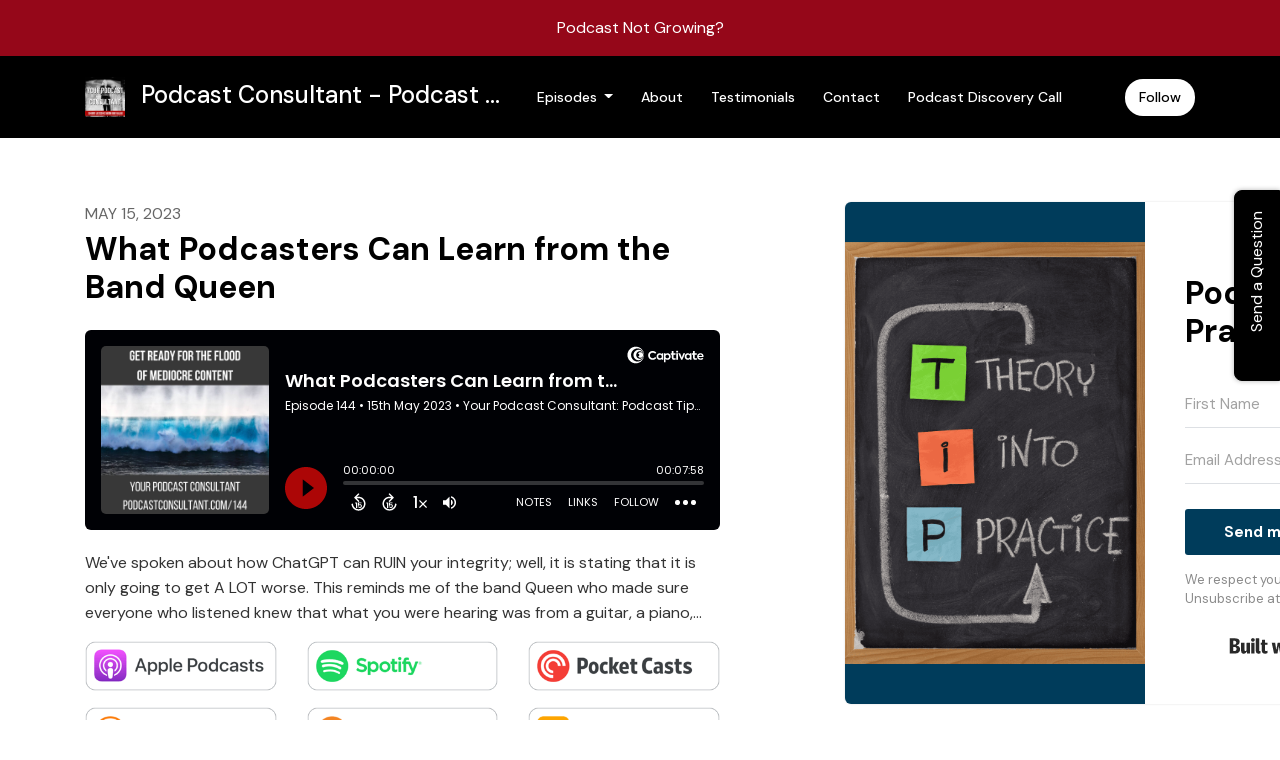

--- FILE ---
content_type: text/html; charset=utf-8
request_url: https://www.podcastconsultant.com/what-podcasters-can-learn-from-the-band-queen/
body_size: 21618
content:


<!DOCTYPE html>
<html lang="en">
<head>

<link rel="preconnect" href="https://fonts.gstatic.com/" crossorigin="">
<link rel="preconnect" href="https://static.getpodpage.com/" crossorigin="">
<link rel="dns-prefetch" href="//fonts.googleapis.com">

<meta charset="utf-8">
<meta name="viewport" content="width=device-width, initial-scale=1.0, maximum-scale=5.0"/>
<meta http-equiv="Permissions-Policy" content="unload=*">
<title>What Podcasters Can Learn from the Band Queen</title>
<meta property="og:type" content="website">
<meta property="og:title" content="What Podcasters Can Learn from the Band Queen">
<meta name="twitter:title" content="What Podcasters Can Learn from the Band Queen">
<meta name="description" content="We&#x27;ve spoken about how ChatGPT can RUIN your integrity; well, it is stating that it is only going to get A LOT worse. This reminds me of the band Queen who made sur…">
<meta property="og:description" content="We&#x27;ve spoken about how ChatGPT can RUIN your integrity; well, it is stating that it is only going to get A LOT worse. This reminds me of the band Queen who made sur…">
<meta name="twitter:description" content="We&#x27;ve spoken about how ChatGPT can RUIN your integrity; well, it is stating that it is only going to get A LOT worse. This reminds me of the band Queen who made sur…">

<meta property="og:image" content="https://getpodpage.com/image_transform_gate_v3/v-4UalmAXpKSDxrM_frYfO2o7dfTs3XneTmKEtmVfAQ=/?image_url=https%3A%2F%2Fssl-static.libsyn.com%2Fp%2Fassets%2F7%2Ff%2Fe%2F4%2F7fe4b4e55e459037bafc7308ab683e82%2Ffloow_of_GPT_144.jpg&tint_color=%23000000&text_color=%23ffffff&title=What+Podcasters+Can+Learn+from+the+Band+Queen">
<meta name="twitter:image:src" content="https://getpodpage.com/image_transform_gate_v3/v-4UalmAXpKSDxrM_frYfO2o7dfTs3XneTmKEtmVfAQ=/?image_url=https%3A%2F%2Fssl-static.libsyn.com%2Fp%2Fassets%2F7%2Ff%2Fe%2F4%2F7fe4b4e55e459037bafc7308ab683e82%2Ffloow_of_GPT_144.jpg&tint_color=%23000000&text_color=%23ffffff&title=What+Podcasters+Can+Learn+from+the+Band+Queen">

<meta property="og:site_name" content="Podcast Consultant - Podcast Strategies and Tips To Grow Your Podcast">
<meta name="twitter:card" content="summary_large_image">
<meta property="og:url" content="https://www.podcastconsultant.com/what-podcasters-can-learn-from-the-band-queen/">
<meta name="twitter:domain" content="https://www.podcastconsultant.com/what-podcasters-can-learn-from-the-band-queen/">
<meta property="og:audio" content="https://op3.dev/e/episodes.captivate.fm/episode/0c05d491-d6c9-4379-b877-1f79c956da05.mp3">


<link rel="stylesheet" href="https://static.getpodpage.com/vendor/css/bootstrap.min.b287d0533328.css" type="text/css">
<script src="https://kit.fontawesome.com/d0a5b46879.js" crossorigin="anonymous"></script>


<link rel="preload" href="https://static.getpodpage.com/vendor/css/swiper.min.6af34d0737ad.css" as="style" onload="this.onload=null;this.rel='stylesheet'">
<noscript><link rel="stylesheet" href="https://static.getpodpage.com/vendor/css/swiper.min.6af34d0737ad.css" type="text/css"></noscript>
<link rel="preload" href="https://static.getpodpage.com/vendor/css/hamburgers.min.6041a3bc3a2a.css" as="style" onload="this.onload=null;this.rel='stylesheet'">
<noscript><link rel="stylesheet" href="https://static.getpodpage.com/vendor/css/hamburgers.min.6041a3bc3a2a.css" type="text/css"></noscript>
<link rel="alternate" type="application/rss+xml" title="Podcast Consultant - Podcast Strategies and Tips To Grow Your Podcast" href="https://feeds.captivate.fm/your-podcast-consultant/" />


  
  <link id="stylesheet" type="text/css" href="https://static.getpodpage.com/vendor/css/boomerang.min.css" rel="stylesheet" media="screen">


    <link href="https://fonts.googleapis.com/css?family=DM+Sans:400,400i,500,500i,700,700i&display=swap" rel="stylesheet">
    <style type="text/css">
        body, .heading, .display, .section-title .section-title-inner, .btn, h1,h2,h3,h4,h5,h6 {
            font-family: 'DM Sans', sans-serif !important;
        }
    </style>


<link href="https://artwork.captivate.fm/4e87ec45-1bc6-4920-ade7-7ef0feac2f9e/podcast-consultant-2022r.jpg" sizes="256x256" rel="icon" type="image/x-icon">
<link href="https://artwork.captivate.fm/4e87ec45-1bc6-4920-ade7-7ef0feac2f9e/podcast-consultant-2022r.jpg" sizes="192x192" rel="icon" type="image/x-icon">
<link href="https://artwork.captivate.fm/4e87ec45-1bc6-4920-ade7-7ef0feac2f9e/podcast-consultant-2022r.jpg" sizes="120x120" rel="icon" type="image/x-icon">
<link href="https://artwork.captivate.fm/4e87ec45-1bc6-4920-ade7-7ef0feac2f9e/podcast-consultant-2022r.jpg" sizes="48x48" rel="icon" type="image/x-icon">
<link href="https://artwork.captivate.fm/4e87ec45-1bc6-4920-ade7-7ef0feac2f9e/podcast-consultant-2022r.jpg" sizes="32x32" rel="icon" type="image/x-icon">
<link href="https://artwork.captivate.fm/4e87ec45-1bc6-4920-ade7-7ef0feac2f9e/podcast-consultant-2022r.jpg" sizes="16x16" rel="icon" type="image/x-icon">


<link href="https://artwork.captivate.fm/4e87ec45-1bc6-4920-ade7-7ef0feac2f9e/podcast-consultant-2022r.jpg" sizes="180x180" rel="apple-touch-icon">
<meta name="msapplication-TileColor" content="#000000">
<meta name="msapplication-TileImage" content="https://artwork.captivate.fm/4e87ec45-1bc6-4920-ade7-7ef0feac2f9e/podcast-consultant-2022r.jpg">

<link rel="canonical" href="https://www.podcastconsultant.com/what-podcasters-can-learn-from-the-band-queen/" />
<meta name="apple-itunes-app" content="app-id=1413618392">

  <style type="text/css">

  @media (min-width: 992px) {
    .navbar-aside .navbar .dropdown .dropdown-menu {
      top: -4rem !important;
    }
  }

  </style>







  
  <script>
    /*! loadCSS. [c]2017 Filament Group, Inc. MIT License */
    (function(w){"use strict";var loadCSS=function(href,before,media){var doc=w.document;var ss=doc.createElement("link");var ref;if(before){ref=before}else{var refs=(doc.body||doc.getElementsByTagName("head")[0]).childNodes;ref=refs[refs.length-1]}var sheets=doc.styleSheets;ss.rel="stylesheet";ss.href=href;ss.media="only x";function cb(){ss.media=media||"all"}if(ss.addEventListener){ss.addEventListener("load",cb)}ss.onloadcssdefined=cb;ref.parentNode.insertBefore(ss,before?ref:ref.nextSibling);return ss};if(typeof exports!=="undefined"){exports.loadCSS=loadCSS}else{w.loadCSS=loadCSS}}(typeof global!=="undefined"?global:this));
    /*! onloadCSS. [c]2017 Filament Group, Inc. MIT License */
    (function(w){if(typeof exports!=="undefined"){exports.onloadCSS=onloadCSS}else{w.onloadCSS=onloadCSS}function onloadCSS(ss,cb){var called;function onnewload(){if(!called&&ss){called=true;cb.call(ss)}}if(ss.addEventListener){ss.addEventListener("load",onnewload)}if(ss.attachEvent){ss.attachEvent("onload",onnewload)}if("isApplicationInstalled"in navigator&&"onloadcssdefined"in ss){ss.onloadcssdefined(onnewload)}}}(typeof global!=="undefined"?global:this));
  </script>

  
  
      <!--Start of Tawk.to Script-->
<script type="text/javascript">
var Tawk_API=Tawk_API||{}, Tawk_LoadStart=new Date();
(function(){
var s1=document.createElement("script"),s0=document.getElementsByTagName("script")[0];
s1.async=true;
s1.src='https://embed.tawk.to/5e2cae238e78b86ed8ab1493/default';
s1.charset='UTF-8';
s1.setAttribute('crossorigin','*');
s0.parentNode.insertBefore(s1,s0);
})();
</script>
<!--End of Tawk.to Script-->
<!--Start of wisernotification-->
<script>!function () { if (window.t4hto4) console.log("WiserNotify pixel installed multiple time in this page"); else { window.t4hto4 = !0; var t = document, e = window, n = function () { var e = t.createElement("script"); e.type = "text/javascript", e.async = !0, e.src = "https://pt.wisernotify.com/pixel.js?ti=1g6s7njlawrfui2", document.body.appendChild(e) }; "complete" === t.readyState ? n() : window.attachEvent ? e.attachEvent("onload", n) : e.addEventListener("load", n, !1) } }();</script>
<!--Endof wisernotification-->
<!-- Fathom - beautiful, simple website analytics -->
<script src="https://cdn.usefathom.com/script.js" data-site="XTFQAUPL" defer></script>
<!-- / Fathom -->
<!--Start of Sitebehaviour-->
<script defer
    src="https://sitebehaviour-cdn.fra1.cdn.digitaloceanspaces.com/index.min.js?sitebehaviour-secret=79b6565f-e6ba-4645-ad57-d9dc368a047d">
</script>
<!--Endof Sitebehaviour-->
<meta name="msvalidate.01" content="CCFA8066F07F6E03BCBB42359D044523" />
  
  
  <link type="text/css" href="https://static.getpodpage.com/public/css/public_styles.7b0541008e6f.css" rel="stylesheet">
  <!-- Podcast Custom Design -->


<style type="text/css">

    :root {
        --primary-color: #000000;--primary-light-color: rgba(0,0,0,0.1);--text-color: rgba(0,0,0,0.8);--inverse-color: #FFFFFF;--text-light-color: rgba(0,0,0,0.6);--heading-color: #000000;--bg-color: #FFFFFF;--bg-component-color: #ffffff;--bg-lightest-color: #FFFFFF;--border-color: rgba(0,0,0,0.1);--link-color: #000000;--btn-color: #000000;--btn-text-color: #FFFFFF;--badge-bg-color: rgba(0,0,0,0.1);--badge-text-color: #000000;--card-bg-color: #ffffff;--card-border-color: rgba(0,0,0,0.1);--announcement-bg-color: #950719;--announcement-text-color: #FFFFFF;--footer-bg-color: #ffffff;--footer-header-color: #000000;--footer-text-color: rgba(0,0,0,0.8);--footer-link-color: #000000;--input-bg-color: #ffffff;--input-text-color: #000000;--input-placeholder-color: rgba(0,0,0,0.6);--input-border-color: rgba(0,0,0,0.1);--nav-bg-color: #000000;--nav-link-color: #FFFFFF;--nav-btn-bg-color: #FFFFFF;--nav-btn-text-color: #000000;--header-text-color: #000000;--header-bg-color: #FFFFFF;--global-header-text-color: #000000;--global-header-bg-color: #FFFFFF;
    }

    body {
        display: flex;
        min-height: 100vh;
        flex-direction: column;
    }
    .body-wrap { flex: 1;}

    
    a {font-family: inherit !important;}
    

    
    

    
    h1, .heading-1 {font-size: 40px !important; font-weight: 600 !important; }
    h2, .heading-2 {font-size: 32px !important; font-weight: 600 !important; }
    h3, .heading-3 { font-size: 24px !important; font-weight: 600 !important; }
    
      .heading, .heading>a, .display {font-weight: 600 !important;}
    
    

    .navbar-nav .nav-link,
    .navbar-nav .show .nav-link,
    #nav-cta .btn {
      font-size: 0.875rem !important;
      font-weight: 500 !important;
      text-transform: capitalize !important;
    }

    
    .c-primary {color: var(--primary-color) !important;}
    .c-text-light {color: var(--text-light-color) !important;}

    .form-control,
    .select2-container--bootstrap4 .select2-selection,
    .select2-container--bootstrap4 .select2-dropdown,
    .select2-dropdown .select2-search--dropdown,
    .select2-container--bootstrap4 .select2-selection--single .select2-selection__placeholder {
      color: var(--input-text-color) !important;
      background: var(--input-bg-color) !important;
      border-color: var(--border-color) !important;
    }
    .select2-container--bootstrap4 .select2-dropdown,
    .select2-dropdown .select2-search--dropdown {
      background: var(--bg-color) !important;
    }
    .select2-dropdown .select2-results__option--highlighted[aria-selected]{
      background: var(--input-bg-color) !important;
      color: var(--input-text-color) !important;
    }
    .form-control::placeholder, .select2-container--bootstrap4 .select2-selection::placeholder {color: var(--input-placeholder-color) !important;}

    body, p, .excerpt, .excerpt p {
      color: var(--text-color) !important;
    }

    .heading, .heading>a, .display, label, h1, h2, h3, h4, h5, h6 {
      color: var(--heading-color) !important;
    }

    a, a:hover,
    .link,
    .link:hover, .link--style-1:hover,
    .meta-category a, .meta-category a:hover,
    ul.categories>li>a, ul.categories>li>a:hover {
        color: var(--link-color) !important;
    }

    .heading:hover>a {
        color: var(--link-color) !important;
    }

    .dark-mode .dropdown-menu a,
    .dark-mode .dropdown-menu a:hover,
    .dark-mode .dropdown-menu .badge,
    .dark-mode .dropdown-menu .badge a:hover,
    .dark-mode .list-group-item,
    .dark-mode .list-group-item:hover {
        color: white !important;
    }
    .dark-mode .dropdown-header {
        background-color: #090A0B !important;
    }

    .page-header-section {
      background-color: var(--global-header-bg-color) !important;
    }
    .page-header-text {
      color: var(--global-header-text-color) !important;
    }

    .badge,
    .badge a {
        color: var(--primary-color) !important;
        background-color: var(--primary-light-color) !important;
        border-color: var(--primary-light-color) !important;
        border-radius: var(--border-radius) !important;
    }

    .tagcloud--style-1 a {
      background-color: var(--badge-bg-color) !important;
      color: var(--badge-text-color) !important;
    }
    .btn-base-1, .btn-base-1:active, .btn-base-1.active, .btn-base-1:focus, .btn-base-1:hover,
    .btn-base-1.btn-outline:active, .btn-base-1.btn-outline:focus, .btn-base-1.btn-outline:hover,
    .tagcloud--style-1 a:hover,
    .btn-back-to-top {
        background-color: var(--btn-color) !important;
        border-color: var(--btn-color) !important;
        color: var(--btn-text-color) !important;
    }
    .btn-base-1.btn-outline {
        color: var(--btn-color) !important;
        border-color: var(--btn-color) !important;
    }
    .btn-link, .btn-link:hover, .btn-link:active {
        color: var(--btn-color) !important;
    }
    .btn-secondary {
        background-color: var(--dark-color) !important;
        border-color: var(--dark-color) !important;
    }

    .pagination .page-link, .pagination .page-link:focus, .pagination .page-link:hover,
    .pagination .page-item:first-child .page-link,
    .pagination .page-item:last-child .page-link {
        margin-right: 10px !important;
        font-size: 14px !important;
        padding: 5px 10px !important;
        border-radius: 50px 50px 50px 50px !important;
        
    }
    .pagination>.active .page-link, .pagination>.active .page-link:focus, .pagination>.active .page-link:hover, .pagination>.active>span, .pagination>.active>span:focus, .pagination>.active>span:hover {
        background-color: var(--btn-color) !important;
        border-color: var(--btn-color) !important;
        color: var(--btn-text-color) !important;
    }
    .pagination .page-link.no-border {
      padding-left: 0 !important;
      padding-right: 0 !important;
    }


    .swiper-button-next, .swiper-button-prev {
        color: var(--primary-color) !important;
    }
    .swiper-button-next:not(.swiper-button--style-1),
    .swiper-button-prev:not(.swiper-button--style-1) {
        background-color: var(--primary-light-color) !important;
        border-color: var(--primary-light-color) !important;
    }
    #survey-form .form-control {
        padding: 30px 20px !important;
        font-size: 1.3em !important;
    }
    #survey-form textarea.form-control {
        padding: 10px 15px !important;
        font-size: 1.3em !important;
    }
    .survey-choice {
      cursor: pointer;
      color: var(--primary-color) !important;
      border: 1px solid var(--primary-color) !important;
      cursor: pointer;
      background-color: var(--primary-light-color) !important;
      font-weight: 500;
      border-radius: 4px;
      display: flex;
      justify-content: space-between;
      align-items: center;
    }
    .survey-choice:hover {
      opacity: 0.8;
    }
    .survey-choice.selected {
      border-width: 2px !important;
      font-weight: 800;
    }
    .survey-choice.selected i.fa-check {
      font-size: 16px;
      margin-left: 8px;
    }
    .progress { border-radius: 0px !important;  }
    .progress-bar {
      background-color: var(--primary-color) !important;
    }


    .bg-base-1,
    .navbar.bg-base-1 {
        background-color: var(--primary-color) !important;
    }
    .bg-light {
        background-color: var(--bg-component-color) !important;
    }

    .btn-base-1:active, .btn-base-1.active, .btn-base-1:focus, .btn-base-1:hover, .btn-base-1.btn-outline:active, .btn-base-1.btn-outline:focus, .btn-base-1.btn-outline:hover,
    .link--style-1:hover,
    .meta-category a:hover,
    .link--style-2:hover {
        opacity: .8;
    }
    .tabs--style-2 .nav-tabs .nav-link.active {
        border-color: var(--primary-color) !important;
    }
    .top-navbar {
      z-index: 105 !important;
    }
    .body-wrap,
    .top-navbar,
    .modal-content,
    #coming-soon-page .bg-light {
      background: var(--bg-color) !important;
    }
    .sct-color-1,
    .sct-color-2 {
      background: var(--bg-color) !important;
      border-color: var(--border-color) !important;
    }


    .announcement-banner {
      background-color: var(--announcement-bg-color) !important;
      color: var(--announcement-text-color) !important;
    }

    hr,
    .border-top,
    .border-bottom,
    ul.categories>li {
      border-color: var(--border-color) !important;
    }

    .email-signup .border-on-hover {
      border: solid 2px transparent;
      transition: border-color .5s ease;
    }

    /* Target the border-on-hover when any input inside .email-signup is focused */
    .email-signup input:focus ~ .border-on-hover,
    .email-signup input:focus-within ~ .border-on-hover,
    .email-signup .border-on-hover:has(input:focus) {
      border-color: var(--btn-color) !important;
    }

    

    .navbar {
        background-color: var(--nav-bg-color) !important;
    }

    

    .navbar-nav .nav-link,
    .navbar-nav .show .nav-link,
    .show-page .navbar-brand {
      color: var(--nav-link-color) !important;
    }
    .hamburger-inner, .hamburger-inner:after, .hamburger-inner:before {
      background-color: var(--nav-link-color) !important;
    }

    /* Mobile, transparent */
    @media (max-width: 991.98px) {
      .navbar-transparent .navbar-nav .nav-link,
      .navbar-transparent .navbar-nav .show .nav-link,
      .show-page .navbar-transparent .navbar-brand {
        color: var(--text-color) !important;
      }

      .navbar-transparent .hamburger-inner,
      .navbar-transparent .hamburger-inner:after,
      .navbar-transparent .hamburger-inner:before {
        background-color: var(--text-color) !important;
      }
    }

    .navbar-nav .nav-link:focus,
    .navbar-nav .nav-link:hover,
    .navbar-nav .show .nav-link,
    .navbar-nav .show .nav-link:focus,
    .navbar-nav .show .nav-link:hover,
    .navbar-inverse .navbar-nav .nav-link:hover,
    .navbar .btn-base-1 {
      background-color: var(--nav-btn-bg-color) !important;
      border-color: var(--nav-btn-bg-color) !important;
      color: var(--nav-btn-text-color) !important;
      border-radius: 50px 50px 50px 50px !important;
    }
    #header-hero {
      background-color: var(--header-bg-color) !important;
    }
    

    #header-hero,
    #header-hero .heading,
    
    #header-hero p {
      color: var(--header-text-color) !important;
    }
    #header-hero #homepage-header-subheader,
    #header-hero #homepage-header-title a {
      color: inherit !important;
    }
    
    #header-hero.episode-header #c-text>div {
      background-color: var(--bg-color) !important;
      padding: 48px;
    }
    
    #header-hero.episode-header #header-content-wrapper {
      padding-bottom: 0 !important;
    }
    



    #footer.footer {
      background-color: var(--footer-bg-color) !important;
      color: var(--footer-text-color) !important;
    }
    #footer.footer p {
      color: var(--footer-text-color) !important;
    }
    #footer.footer .heading {
      color: var(--footer-header-color) !important;
    }
    #footer.footer a,
    #footer.footer .social-media>li>a>i {
      color: var(--footer-link-color) !important;
    }
    .footer .copy-links {
      opacity: .8;
    }

    .mask {background-color: var(--mask-color) !important;}


    .plyr_grid_container {
      color: var(--text-color) !important;
      background-color: var(--card-bg-color) !important;
      border-color: var(--border-color) !important;
    }


    

    
    .card {
      background-color: var(--card-bg-color) !important;
      border-color: var(--border-color) !important;
      overflow: hidden;
      border-radius: 8px 8px 8px 8px !important;
    }
    

    

    .card:not(.p-0) .card-body {
      padding: 24px 24px 24px 24px !important;
    }
    

    

    .rounded-card {
      border-radius: 8px 8px 8px 8px !important;
    }

    img:not(.podcast-logo):not(.player-icon):not(.player-logo):not(.player-badge):not(.rounded-circle):not(.navbar img):not(#footer img):not(.modal img):not(#header-hero-banner-image),
    img.rounded {
        border-radius: 8px 8px 8px 8px !important;
    }

    
      .card {
        transition: all .2s cubic-bezier(.455, .03, .515, .955);
        transform: translate(0);
      }
      .card:hover {
        transform: translate(0, -4px);
        box-shadow: 0 8px 24px rgba(0,0,0,.1);
      }
    


    
    
    .btn {
      border-radius: 50px 50px 50px 50px !important;
    }
    

    @media (max-width: 991px) {
      .navbar-nav .nav-link {
          border-bottom: none !important;
      }
    }

    
      @media (min-width: 800px) {
        .subscribe-page {
            margin-top: -42px;
            margin-bottom: -42px;
        }
      }
    


    
      

      
    
      

      
    
      

      
    
      

      
    
      

      
    
      

      
    
      

      
    
      

      
    
      

      
    
      #newsletter-section  {
          background-color: #F8F8F8 !important; border:0 !important;
          
          
        }
        
      

      
    

    


    .navbar-brand img.podcast-logo {
      height: 100px !important;
    }
    .nav-bar-bg-filler {
      height: 100px !important;
    }
    @media (max-width: 991px) {
      .navbar-brand img.podcast-logo {
          height: auto !important;
          max-height: 40px;
          max-width: 100% !important;
      }
    }
    .ais-Highlight-highlighted, .ais-Snippet-highlighted {
      background-color: var(--primary-light-color) !important;
      color: inherit !important;
    }
    .ais-Hits-item, .ais-InfiniteHits-item {
      background-color: var(--card-bg-color) !important;
      border-color: var(--border-color) !important;
    }
    .hit-page-link {
      color: inherit !important;
    }
    .ais-SearchBox-form {
      background: inherit !important;
    }
    .ais-SearchBox-input {
      box-shadow: inherit !important;
      color: var(--input-text-color) !important;
      background: var(--input-bg-color) !important;
      border-color: var(--border-color) !important;
    }
    .ais-SearchBox-input::placeholder {color: var(--input-placeholder-color) !important;}

    /* supercast-plan */
    .bundle {
        background-color: var(--bg-component-color) !important;
    }

</style>

  
  



<!-- Google tag (gtag.js) -->

<script async src="https://www.googletagmanager.com/gtag/js?id=G-Y89K21FN5Q"></script>

<script>
  window.dataLayer = window.dataLayer || [];
  var slug = "podcast-consultant---podcast-strategies-and-tips-to-grow-your-podcast";
  var pagePath = window.location.pathname + window.location.search; // Path + query params
  var customDomain = window.location.hostname !== "www.podpage.com" ? window.location.hostname : null; // Set customDomain only for non-podpage domains
  if (customDomain) { pagePath = "/" + slug + pagePath; }  // Add slug to pagePath if customDomain is set
  function gtag(){dataLayer.push(arguments);}
  gtag('js', new Date());
  gtag('config', 'G-Y89K21FN5Q', {
    'page_path': pagePath,
    ...(customDomain && { 'custom_domain': customDomain }), // Include customDomain only if it's set
    'website_slug': slug,
    'pid': 12845448072380
  });
  gtag('config', 'G-Z2C7Z048MY');
</script>



  
    
    

  
<script type="text/javascript" async defer data-domain="www.podcastconsultant.com" src="https://plausible.io/js/plausible.js"></script>


  


  
<link id="stylesheet" type="text/css" href="https://static.getpodpage.com/vendor/css/plyr.4c9bfb52edce.css" rel="preload" as="style" media="screen" onload="this.rel = 'stylesheet'">
<link id="stylesheet" type="text/css" href="https://static.getpodpage.com/public/css/plyr_media_player.aceb7600a7ef.css" rel="preload" as="style" media="screen" onload="this.rel = 'stylesheet'">

<script type="text/javascript" data-cookieconsent="ignore" src="https://static.getpodpage.com/public/js/plyr_media_player.33ccf7cb5528.js" defer></script>
<script type="text/javascript" data-cookieconsent="ignore" src="https://static.getpodpage.com/vendor/js/plyr.937aa0b508e5.js" id="plyr_js_script" async defer></script>
<script defer>
  // Initialize any pending plyr players when both scripts are loaded
  // createPlyrObj already handles initialization, but this ensures pending players load
  // when both scripts finish loading (in case createPlyrObj was called before Plyr was available)
  (function() {
    let checkCount = 0;
    const maxChecks = 100; // Stop after 10 seconds
    function checkPlyrReady() {
      if (typeof Plyr !== 'undefined' && typeof window.loadPlyrObj === 'function') {
        if (!window.plyrObj) {
          window.plyrObj = [];
        }
        window.loadPlyrObj();
      } else if (checkCount++ < maxChecks) {
        setTimeout(checkPlyrReady, 100);
      }
    }
    checkPlyrReady();
  })();
</script>
  
  


</head>
<body >




    

  



  



    
        <script async data-uid="16f600d7c1" src="https://school-of-podcasting.kit.com/16f600d7c1/index.js"></script>
    




<div class="body-wrap show-page episode ">

    


    


    
  

    
  
    <div class="announcement-banner no-border text-center">
    
        <a href="https://www.podcasthotseat.com" class="p-3 d-block"  target="_blank">
            Podcast Not Growing?
        </a>
    
</div>

  


    <div id="st-container" class="st-container">
        <div class="st-pusher">
            <div class="st-content">
                <div class="st-content-inner">

                    
  



<div class="header">
    





    <!-- Navbar -->
    <nav class="navbar navbar-expand-lg  py-3">

        <div class="container navbar-container">

            


    <a class="navbar-brand " href="/">
        <div style="line-height: inherit; font-size: inherit;" class="m-0 p-0 navbar-brand-container">
            
                
                    <img src="https://artwork.captivate.fm/4e87ec45-1bc6-4920-ade7-7ef0feac2f9e/podcast-consultant-2022r.jpg" width="40" height="40" alt="Podcast Consultant - Podcast Strategies and Tips To Grow Your Podcast" title="Podcast Consultant - Podcast Strategies and Tips To Grow Your Podcast" class="" sizes="40px" fetchpriority="high">
                
                Podcast Consultant - Podcast …
            
        </div>
    </a>



            <div class="d-inline-block ml-auto">
                <!-- Navbar toggler  -->
                <button id="page-hamburger-navbar-toggler" class="navbar-toggler hamburger hamburger-js hamburger--spring" type="button" data-toggle="collapse" data-target="#navbar_main" aria-controls="navbarsExampleDefault" aria-expanded="false" aria-label="Toggle navigation">
                    <span class="hamburger-box">
                        <span class="hamburger-inner"></span>
                    </span>
                </button>
            </div>

            <div class="collapse navbar-collapse align-items-center justify-content-end mw-100" id="navbar_main">
                





                




<ul class="navbar-nav align-items-center flex-wrap justify-content-end ml-lg-auto">

    

        <li class="nav-item dropdown  " id="nav-episodes">

            

                

                    <a href="#" class="nav-link dropdown-toggle" data-toggle="dropdown" aria-haspopup="true" aria-expanded="false">
                       Episodes
                    </a>
                    <div class="dropdown-menu py-0 px-0 overflow--hidden" aria-labelledby="navbar_1_dropdown_1">
                        <div class="list-group rounded">

                            
                                

                                    <a href="/episodes/"  class="list-group-item list-group-item-action d-flex new_window align-items-center justify-content-between">

                                        

                                            All Episodes
                                            
                                                <span class="badge  text-sm badge-line strong badge-light badge-sm">225</span>
                                            

                                        
                                    </a>

                                

                            
                                

                                    <h6 class="dropdown-header strong">By Category</h6>

                                

                            
                                

                                    <a href="/categories/business/"  class="list-group-item list-group-item-action d-flex new_window align-items-center justify-content-between">

                                        

                                            Business
                                            
                                                <span class="badge  text-sm badge-line strong badge-light badge-sm">8</span>
                                            

                                        
                                    </a>

                                

                            
                                

                                    <a href="/categories/focus-group/"  class="list-group-item list-group-item-action d-flex new_window align-items-center justify-content-between">

                                        

                                            Focus group
                                            
                                                <span class="badge  text-sm badge-line strong badge-light badge-sm">3</span>
                                            

                                        
                                    </a>

                                

                            
                                

                                    <a href="/categories/impostor-syndrome/"  class="list-group-item list-group-item-action d-flex new_window align-items-center justify-content-between">

                                        

                                            Impostor Syndrome
                                            
                                                <span class="badge  text-sm badge-line strong badge-light badge-sm">4</span>
                                            

                                        
                                    </a>

                                

                            
                                

                                    <a href="/categories/insights/"  class="list-group-item list-group-item-action d-flex new_window align-items-center justify-content-between">

                                        

                                            Insights
                                            
                                                <span class="badge  text-sm badge-line strong badge-light badge-sm">64</span>
                                            

                                        
                                    </a>

                                

                            
                                

                                    <a href="/categories/marketing/"  class="list-group-item list-group-item-action d-flex new_window align-items-center justify-content-between">

                                        

                                            Marketing
                                            
                                                <span class="badge  text-sm badge-line strong badge-light badge-sm">15</span>
                                            

                                        
                                    </a>

                                

                            
                                

                                    <a href="/categories/monetization/"  class="list-group-item list-group-item-action d-flex new_window align-items-center justify-content-between">

                                        

                                            Monetization
                                            
                                                <span class="badge  text-sm badge-line strong badge-light badge-sm">5</span>
                                            

                                        
                                    </a>

                                

                            
                                

                                    <a href="/categories/education/"  class="list-group-item list-group-item-action d-flex new_window align-items-center justify-content-between">

                                        

                                            Planning
                                            
                                                <span class="badge  text-sm badge-line strong badge-light badge-sm">28</span>
                                            

                                        
                                    </a>

                                

                            
                                

                                    <a href="/categories/howtopodcast/"  class="list-group-item list-group-item-action d-flex new_window align-items-center justify-content-between">

                                        

                                            Strategies
                                            
                                                <span class="badge  text-sm badge-line strong badge-light badge-sm">48</span>
                                            

                                        
                                    </a>

                                

                            
                                

                                    <a href="/categories/technology/"  class="list-group-item list-group-item-action d-flex new_window align-items-center justify-content-between">

                                        

                                            Technology
                                            
                                                <span class="badge  text-sm badge-line strong badge-light badge-sm">26</span>
                                            

                                        
                                    </a>

                                

                            

                        </div>
                    </div>

                
            
        </li>

    

        <li class="nav-item   " id="nav-about">

            

                

                    <a href="/about/" class="nav-link">
                        About
                    </a>

                
            
        </li>

    

        <li class="nav-item   " id="nav-custom-testimonials">

            

                

                    <a href="/testimonials/" class="nav-link">
                        Testimonials
                    </a>

                
            
        </li>

    

        <li class="nav-item   " id="nav-contact">

            

                

                    <a href="/contact/" class="nav-link">
                        Contact
                    </a>

                
            
        </li>

    

        <li class="nav-item   " id="nav-custom-podcast-discovery-call">

            

                

                    <a href="/podcast-discovery-call/" class="nav-link">
                        Podcast Discovery Call
                    </a>

                
            
        </li>

    

        <li class="nav-item dropdown  d-block d-lg-none" id="nav-follow">

            

                

                    <a href="#" class="nav-link dropdown-toggle" data-toggle="dropdown" aria-haspopup="true" aria-expanded="false">
                       Follow
                    </a>
                    <div class="dropdown-menu py-0 px-0 overflow--hidden" aria-labelledby="navbar_1_dropdown_6">
                        <div class="list-group rounded">

                            
                                

                                    <a href="https://podcasts.apple.com/us/podcast/feed/id1413618392?ls=1&amp;at=11lo6V&amp;ct=ia3c?mt=2&amp;ls=1"  class="list-group-item list-group-item-action d-flex new_window align-items-center justify-content-between">

                                        

                                            <div class="list-group-content">
                                                <div class="list-group-heading mb-1">
                                                    <img loading="lazy" src="https://static.getpodpage.com/public/images/players-light-v1/icons/applepodcasts-icon@2x.d8701eb5b99b.png" alt="Apple Podcasts podcast player icon" width="20" height="20" class="mr-1">
                                                    Apple Podcasts
                                                </div>
                                            </div>

                                        
                                    </a>

                                

                            
                                

                                    <a href="https://open.spotify.com/show/2HJ59j8g727VpwcZn6rT1K"  class="list-group-item list-group-item-action d-flex new_window align-items-center justify-content-between">

                                        

                                            <div class="list-group-content">
                                                <div class="list-group-heading mb-1">
                                                    <img loading="lazy" src="https://static.getpodpage.com/public/images/players-light-v1/icons/spotify-icon@2x.d6a55c3ea35a.png" alt="Spotify podcast player icon" width="20" height="20" class="mr-1">
                                                    Spotify
                                                </div>
                                            </div>

                                        
                                    </a>

                                

                            
                                

                                    <a href="https://pca.st/9htm4hqy"  class="list-group-item list-group-item-action d-flex new_window align-items-center justify-content-between">

                                        

                                            <div class="list-group-content">
                                                <div class="list-group-heading mb-1">
                                                    <img loading="lazy" src="https://static.getpodpage.com/public/images/players-light-v1/icons/pocketcasts-icon@2x.a277c9a336fe.png" alt="PocketCasts podcast player icon" width="20" height="20" class="mr-1">
                                                    PocketCasts
                                                </div>
                                            </div>

                                        
                                    </a>

                                

                            
                                

                                    <a href="https://overcast.fm/itunes1413618392"  class="list-group-item list-group-item-action d-flex new_window align-items-center justify-content-between">

                                        

                                            <div class="list-group-content">
                                                <div class="list-group-heading mb-1">
                                                    <img loading="lazy" src="https://static.getpodpage.com/public/images/players-light-v1/icons/overcast-icon@2x.3dc8dd4c0bb9.png" alt="Overcast podcast player icon" width="20" height="20" class="mr-1">
                                                    Overcast
                                                </div>
                                            </div>

                                        
                                    </a>

                                

                            
                                

                                    <a href="https://podcastaddict.com/feed/https%3A%2F%2Fpodcastconsultant.libsyn.com%2Frss"  class="list-group-item list-group-item-action d-flex new_window align-items-center justify-content-between">

                                        

                                            <div class="list-group-content">
                                                <div class="list-group-heading mb-1">
                                                    <img loading="lazy" src="https://static.getpodpage.com/public/images/players-light-v1/icons/podcastaddict-icon@2x.f8c38ffbe3f8.png" alt="Podcast Addict podcast player icon" width="20" height="20" class="mr-1">
                                                    Podcast Addict
                                                </div>
                                            </div>

                                        
                                    </a>

                                

                            
                                

                                    <a href="https://podcastconsultant.libsyn.com/rss"  class="list-group-item list-group-item-action d-flex new_window align-items-center justify-content-between">

                                        

                                            <div class="list-group-content">
                                                <div class="list-group-heading mb-1">
                                                    <img loading="lazy" src="https://static.getpodpage.com/public/images/players-light-v1/icons/rss-icon@2x.106f007438c6.png" alt="RSS Feed podcast player icon" width="20" height="20" class="mr-1">
                                                    RSS Feed
                                                </div>
                                            </div>

                                        
                                    </a>

                                

                            

                        </div>
                    </div>

                
            
        </li>

    

    
        





    <link rel="stylesheet" href="https://static.getpodpage.com/public/css/native_search.60f53d2a4ed7.css" />
        <script src="https://static.getpodpage.com/public/js/native_search.13ead6c03472.js" onerror="console.error('Failed to load native search script');"></script>

        <li class="nav-item" id="nav-search">
            <a id="native-search-button" href="#" class="nav-link nav-link-icon" data-toggle="modal" data-target="#nativeSearchModal" alt="button for searching the website" aria-label="Click to search entire website">
                <i class="fas fa-fw fa-search mr-0"></i>
                <span class="d-lg-none">Search</span>
            </a>
        </li>

        <script>
            document.addEventListener("DOMContentLoaded", function () {
                const pathName = window.location.pathname;
                let searchInstance = null;
                const searchLabel = "Search";

                // Remove any modal backdrop that Bootstrap might create
                $("#nativeSearchModal").on("show.bs.modal", function () {
                    $(".modal-backdrop").remove();
                });

                $("#native-search-button").on("click", function (e) {
                    e.preventDefault();

                    // Check if nativeSearch is available
                    if (typeof window.nativeSearch !== 'function' || typeof window.nativeSearchWidgets !== 'object') {
                        console.error('Native search functionality is not available. The search script may have failed to load.');
                        // Show user-friendly error message in the modal
                        const modalBody = document.querySelector("#nativeSearchModal .modal-body");
                        if (modalBody) {
                            modalBody.innerHTML = '<div class="alert alert-danger" role="alert">' +
                                'Search functionality is temporarily unavailable. Please try refreshing the page.' +
                                '</div>';
                        }
                        return;
                    }

                    const urlParams = new URLSearchParams(window.location.search);
                    let searchQuery = "";
                    const modelType = $(this).attr('data-model') || null;  // Get model type from button
                    const modelPlaceholder = modelType ? `${searchLabel} ${modelType}` : searchLabel;

                    // Check if the URL path ends with '/search' and 'q' parameter exists
                    if (pathName.endsWith('/search/') && urlParams.has('q')) {
                        searchQuery = urlParams.get('q');
                    }

                    // Initialize search if not already done (or if model type changed)
                    // Also reinitialize if switching from filtered to global search (modelType becomes null)
                    var modelTypeChanged = modelType !== window.nativeSearchModelType;
                    if (!searchInstance || modelTypeChanged) {
                        try {
                            searchInstance = window.nativeSearch({
                                searchUrl: '/api/12845448072380/search/',
                                hitsPerPage: 8,
                                modelType: modelType
                            });

                            searchInstance.addWidgets([
                                window.nativeSearchWidgets.searchBox({
                                    container: "#native-searchbox",
                                    placeholder: modelPlaceholder,
                                }),
                                window.nativeSearchWidgets.hits({
                                    container: "#native-hits",
                                }),
                                window.nativeSearchWidgets.pagination({
                                    container: "#native-pagination",
                                }),
                            ]);

                            searchInstance.start();
                            window.nativeSearchInstance = searchInstance;
                            window.nativeSearchModelType = modelType;  // Store current model type
                        } catch (error) {
                            console.error('Error initializing native search:', error);
                            const modalBody = document.querySelector("#nativeSearchModal .modal-body");
                            if (modalBody) {
                                modalBody.innerHTML = '<div class="alert alert-danger" role="alert">' +
                                    'An error occurred while initializing search. Please try refreshing the page.' +
                                    '</div>';
                            }
                            return;
                        }
                    }

                    // Set initial query if provided (after a small delay to ensure modal is open)
                    if (searchQuery) {
                        setTimeout(function() {
                            const searchInput = document.querySelector("#native-searchbox .native-search-input");
                            if (searchInput) {
                                searchInput.value = searchQuery;
                                searchInstance.setQuery(searchQuery);
                            }
                        }, 100);
                    }
                });

                $("#nativeSearchModal").on("shown.bs.modal", function () {
                    const searchInput = document.querySelector("#native-searchbox .native-search-input");
                    if (searchInput) {
                        searchInput.focus();
                    }
                });
                
                // Clear data-model when modal closes so next click uses global search
                $("#nativeSearchModal").on("hidden.bs.modal", function () {
                    $("#native-search-button").removeAttr('data-model');
                });

            });
        </script>



    

</ul>


            </div>
            





    

        <div class="dropdown d-none d-lg-inline-block ml-3" id="nav-cta">
            <button class="btn btn-base-1" type="button" id="dropdownMenuButton" data-toggle="dropdown" aria-haspopup="true" aria-expanded="false">
                Follow
            </button>

            <div class="dropdown-menu dropdown-menu-right " aria-labelledby="dropdownMenuButton">
                
                    <a class="dropdown-item" href="https://podcasts.apple.com/us/podcast/feed/id1413618392?ls=1&amp;at=11lo6V&amp;ct=ia3c?mt=2&amp;ls=1" target="_blank" rel="noreferrer">
                        
                            <img loading="lazy" src="https://static.getpodpage.com/public/images/players-light-v1/icons/applepodcasts-icon@2x.d8701eb5b99b.png" alt="Apple Podcasts podcast player icon" width="20" height="20" class="mr-2">
                        
                        Apple Podcasts
                    </a>
                
                    <a class="dropdown-item" href="https://open.spotify.com/show/2HJ59j8g727VpwcZn6rT1K" target="_blank" rel="noreferrer">
                        
                            <img loading="lazy" src="https://static.getpodpage.com/public/images/players-light-v1/icons/spotify-icon@2x.d6a55c3ea35a.png" alt="Spotify podcast player icon" width="20" height="20" class="mr-2">
                        
                        Spotify
                    </a>
                
                    <a class="dropdown-item" href="https://pca.st/9htm4hqy" target="_blank" rel="noreferrer">
                        
                            <img loading="lazy" src="https://static.getpodpage.com/public/images/players-light-v1/icons/pocketcasts-icon@2x.a277c9a336fe.png" alt="PocketCasts podcast player icon" width="20" height="20" class="mr-2">
                        
                        PocketCasts
                    </a>
                
                    <a class="dropdown-item" href="https://overcast.fm/itunes1413618392" target="_blank" rel="noreferrer">
                        
                            <img loading="lazy" src="https://static.getpodpage.com/public/images/players-light-v1/icons/overcast-icon@2x.3dc8dd4c0bb9.png" alt="Overcast podcast player icon" width="20" height="20" class="mr-2">
                        
                        Overcast
                    </a>
                
                    <a class="dropdown-item" href="https://podcastaddict.com/feed/https%3A%2F%2Fpodcastconsultant.libsyn.com%2Frss" target="_blank" rel="noreferrer">
                        
                            <img loading="lazy" src="https://static.getpodpage.com/public/images/players-light-v1/icons/podcastaddict-icon@2x.f8c38ffbe3f8.png" alt="Podcast Addict podcast player icon" width="20" height="20" class="mr-2">
                        
                        Podcast Addict
                    </a>
                
                    <a class="dropdown-item" href="https://podcastconsultant.libsyn.com/rss" target="_blank" rel="noreferrer">
                        
                            <img loading="lazy" src="https://static.getpodpage.com/public/images/players-light-v1/icons/rss-icon@2x.106f007438c6.png" alt="RSS Feed podcast player icon" width="20" height="20" class="mr-2">
                        
                        RSS Feed
                    </a>
                
            </div>
        </div>

    



        </div>
    </nav>
    
    
    
        



<div class="modal" id="nativeSearchModal" tabindex="-1" role="dialog" aria-labelledby="nativeSearchModalTitle" aria-hidden="true" data-backdrop="false">
    <div class="modal-dialog modal-lg" role="document">
        <div class="modal-content">
            <div class="modal-header">
                <h5 class="modal-title text-center" id="nativeSearchModalTitle">
                    Search
                </h5>
                <button type="button" class="close" data-dismiss="modal" aria-label="Close">
                    <span aria-hidden="true"><i class="fas fa-times "></i></span>
                </button>
            </div>
            <div class="modal-body">
                <div class="native-search-container">
                    <div class="search-panel">
                        <div id="native-searchbox" class="my-3"></div>
                        <div id="native-hits"></div>
                        <div id="native-pagination" class="mt-4"></div>
                    </div>
                </div>
            </div>
        </div>
    </div>
</div>

    
</div>


  

                    <div id="page-content">
                      

    


    


    








    <section class="slice sct-color-1 episode-page">
        <div class="container">
            <div class="row justify-content-center">
                
                    <div class="col-lg-7">
                        
<div class="post-content mb-5  ">

    
        <div class="text-uppercase c-text-light strong-300 mb-1 content-publish-date">
            May 15, 2023
        </div>

        <h1 class="heading heading-2 strong-400 text-normal mb-4">
            What Podcasters Can Learn from the Band Queen
        </h1>
    

    
        <div class="sharethis-inline-share-buttons mb-4"></div>
    

    

    
    
        







    <div class="post-content-body mt-3" id="play">
        <div style="width: 100%; height: 200px; margin-bottom: 20px; border-radius: 6px; overflow: hidden;"><div class="iframeContainer" data-frameborder="no" data-scrolling="no" data-src="https://player.captivate.fm/0c05d491-d6c9-4379-b877-1f79c956da05" data-style="width: 100%; height: 200px;" data-title="episode media player"></div></div>
    </div>



    <div class="block-body p-0 mt-3 content-preview">
        <p class="text-lg">
            We&#x27;ve spoken about how ChatGPT can RUIN your integrity; well, it is stating that it is only going to get A LOT worse. This reminds me of the band Queen who made sure everyone who listened knew that what you were hearing was from a guitar, a piano,...
        </p>
    </div>


<div class="post-content-body mt-3 content-player-badges">
    <div class="d-none d-sm-block">
        
            

<div class="row justify-content-center">
    
        <div class="col-4 pb-3">
            <a href="https://podcasts.apple.com/us/podcast/feed/id1413618392?ls=1&amp;at=11lo6V&amp;ct=ia3c?mt=2&amp;ls=1" target="_blank" rel="noreferrer" class="mb-3 "
            onclick="gtag('event', 'Player Link Click', {'event_category': 'Apple Podcasts', 'event_label': 'Podcast Consultant - Podcast Strategies and Tips To Grow Your Podcast - What Podcasters Can Learn from the Band Queen',});" >
                <img loading="lazy" src="https://images-cf.getpodpage.com/cdn-cgi/image/quality=70,fit=contain,width=300/https://static.getpodpage.com/public/images/players-light-v1/badges/applepodcasts-badge.e916521c27f0.png" alt="Apple Podcasts podcast player badge" class="player-badge" loading="lazy" width="100%">
            </a>
        </div>
    
        <div class="col-4 pb-3">
            <a href="https://open.spotify.com/show/2HJ59j8g727VpwcZn6rT1K" target="_blank" rel="noreferrer" class="mb-3 "
            onclick="gtag('event', 'Player Link Click', {'event_category': 'Spotify', 'event_label': 'Podcast Consultant - Podcast Strategies and Tips To Grow Your Podcast - What Podcasters Can Learn from the Band Queen',});" >
                <img loading="lazy" src="https://images-cf.getpodpage.com/cdn-cgi/image/quality=70,fit=contain,width=300/https://static.getpodpage.com/public/images/players-light-v1/badges/spotify-badge.be85ac673636.png" alt="Spotify podcast player badge" class="player-badge" loading="lazy" width="100%">
            </a>
        </div>
    
        <div class="col-4 pb-3">
            <a href="https://pca.st/9htm4hqy" target="_blank" rel="noreferrer" class="mb-3 "
            onclick="gtag('event', 'Player Link Click', {'event_category': 'PocketCasts', 'event_label': 'Podcast Consultant - Podcast Strategies and Tips To Grow Your Podcast - What Podcasters Can Learn from the Band Queen',});" >
                <img loading="lazy" src="https://images-cf.getpodpage.com/cdn-cgi/image/quality=70,fit=contain,width=300/https://static.getpodpage.com/public/images/players-light-v1/badges/pocketcasts-badge.2a5a90f8b213.png" alt="PocketCasts podcast player badge" class="player-badge" loading="lazy" width="100%">
            </a>
        </div>
    
        <div class="col-4 pb-3">
            <a href="https://overcast.fm/itunes1413618392" target="_blank" rel="noreferrer" class="mb-3 "
            onclick="gtag('event', 'Player Link Click', {'event_category': 'Overcast', 'event_label': 'Podcast Consultant - Podcast Strategies and Tips To Grow Your Podcast - What Podcasters Can Learn from the Band Queen',});" >
                <img loading="lazy" src="https://images-cf.getpodpage.com/cdn-cgi/image/quality=70,fit=contain,width=300/https://static.getpodpage.com/public/images/players-light-v1/badges/overcast-badge.d7859f45d41f.png" alt="Overcast podcast player badge" class="player-badge" loading="lazy" width="100%">
            </a>
        </div>
    
        <div class="col-4 pb-3">
            <a href="https://podcastaddict.com/feed/https%3A%2F%2Fpodcastconsultant.libsyn.com%2Frss" target="_blank" rel="noreferrer" class="mb-3 "
            onclick="gtag('event', 'Player Link Click', {'event_category': 'Podcast Addict', 'event_label': 'Podcast Consultant - Podcast Strategies and Tips To Grow Your Podcast - What Podcasters Can Learn from the Band Queen',});" >
                <img loading="lazy" src="https://images-cf.getpodpage.com/cdn-cgi/image/quality=70,fit=contain,width=300/https://static.getpodpage.com/public/images/players-light-v1/badges/podcastaddict-badge.2999dd9f12ee.png" alt="Podcast Addict podcast player badge" class="player-badge" loading="lazy" width="100%">
            </a>
        </div>
    
        <div class="col-4 pb-3">
            <a href="https://podcastconsultant.libsyn.com/rss" target="_blank" rel="noreferrer" class="mb-3 copy-to-clipboard"
            onclick="gtag('event', 'Player Link Click', {'event_category': 'RSS Feed', 'event_label': 'Podcast Consultant - Podcast Strategies and Tips To Grow Your Podcast - What Podcasters Can Learn from the Band Queen',});" >
                <img loading="lazy" src="https://images-cf.getpodpage.com/cdn-cgi/image/quality=70,fit=contain,width=300/https://static.getpodpage.com/public/images/players-light-v1/badges/rss-badge.4638e4511e8d.png" alt="RSS Feed podcast player badge" class="player-badge" loading="lazy" width="100%">
            </a>
        </div>
    
</div>

        
    </div>
    <div class="d-sm-none">
        

<div class="row justify-content-center my-3 mt-4" id="player-icons">
    <div class="col-12">
        
            <a href="https://podcasts.apple.com/us/podcast/feed/id1413618392?ls=1&amp;at=11lo6V&amp;ct=ia3c?mt=2&amp;ls=1" target="_blank" rel="noreferrer" class="mb-2 mr-2 d-inline-block"
            onclick="gtag('event', 'Player Link Click', {'event_category': 'Apple Podcasts', 'event_label': 'Podcast Consultant - Podcast Strategies and Tips To Grow Your Podcast - What Podcasters Can Learn from the Band Queen',});">
                <img loading="lazy" data-src="https://images-cf.getpodpage.com/cdn-cgi/image/quality=70,fit=contain,width=100/https://static.getpodpage.com/public/images/players-light-v1/icons/applepodcasts-icon@2x.d8701eb5b99b.png" class="lazyload player-icon" alt="Apple Podcasts podcast player icon" style="width: 40px; aspect-ratio: 1 / 1;">
            </a>
        
            <a href="https://open.spotify.com/show/2HJ59j8g727VpwcZn6rT1K" target="_blank" rel="noreferrer" class="mb-2 mr-2 d-inline-block"
            onclick="gtag('event', 'Player Link Click', {'event_category': 'Spotify', 'event_label': 'Podcast Consultant - Podcast Strategies and Tips To Grow Your Podcast - What Podcasters Can Learn from the Band Queen',});">
                <img loading="lazy" data-src="https://images-cf.getpodpage.com/cdn-cgi/image/quality=70,fit=contain,width=100/https://static.getpodpage.com/public/images/players-light-v1/icons/spotify-icon@2x.d6a55c3ea35a.png" class="lazyload player-icon" alt="Spotify podcast player icon" style="width: 40px; aspect-ratio: 1 / 1;">
            </a>
        
            <a href="https://pca.st/9htm4hqy" target="_blank" rel="noreferrer" class="mb-2 mr-2 d-inline-block"
            onclick="gtag('event', 'Player Link Click', {'event_category': 'PocketCasts', 'event_label': 'Podcast Consultant - Podcast Strategies and Tips To Grow Your Podcast - What Podcasters Can Learn from the Band Queen',});">
                <img loading="lazy" data-src="https://images-cf.getpodpage.com/cdn-cgi/image/quality=70,fit=contain,width=100/https://static.getpodpage.com/public/images/players-light-v1/icons/pocketcasts-icon@2x.a277c9a336fe.png" class="lazyload player-icon" alt="PocketCasts podcast player icon" style="width: 40px; aspect-ratio: 1 / 1;">
            </a>
        
            <a href="https://overcast.fm/itunes1413618392" target="_blank" rel="noreferrer" class="mb-2 mr-2 d-inline-block"
            onclick="gtag('event', 'Player Link Click', {'event_category': 'Overcast', 'event_label': 'Podcast Consultant - Podcast Strategies and Tips To Grow Your Podcast - What Podcasters Can Learn from the Band Queen',});">
                <img loading="lazy" data-src="https://images-cf.getpodpage.com/cdn-cgi/image/quality=70,fit=contain,width=100/https://static.getpodpage.com/public/images/players-light-v1/icons/overcast-icon@2x.3dc8dd4c0bb9.png" class="lazyload player-icon" alt="Overcast podcast player icon" style="width: 40px; aspect-ratio: 1 / 1;">
            </a>
        
            <a href="https://podcastaddict.com/feed/https%3A%2F%2Fpodcastconsultant.libsyn.com%2Frss" target="_blank" rel="noreferrer" class="mb-2 mr-2 d-inline-block"
            onclick="gtag('event', 'Player Link Click', {'event_category': 'Podcast Addict', 'event_label': 'Podcast Consultant - Podcast Strategies and Tips To Grow Your Podcast - What Podcasters Can Learn from the Band Queen',});">
                <img loading="lazy" data-src="https://images-cf.getpodpage.com/cdn-cgi/image/quality=70,fit=contain,width=100/https://static.getpodpage.com/public/images/players-light-v1/icons/podcastaddict-icon@2x.f8c38ffbe3f8.png" class="lazyload player-icon" alt="Podcast Addict podcast player icon" style="width: 40px; aspect-ratio: 1 / 1;">
            </a>
        
            <a href="https://podcastconsultant.libsyn.com/rss" target="_blank" rel="noreferrer" class="mb-2 mr-2 d-inline-block"
            onclick="gtag('event', 'Player Link Click', {'event_category': 'RSS Feed', 'event_label': 'Podcast Consultant - Podcast Strategies and Tips To Grow Your Podcast - What Podcasters Can Learn from the Band Queen',});">
                <img loading="lazy" data-src="https://images-cf.getpodpage.com/cdn-cgi/image/quality=70,fit=contain,width=100/https://static.getpodpage.com/public/images/players-light-v1/icons/rss-icon@2x.106f007438c6.png" class="lazyload player-icon" alt="RSS Feed podcast player icon" style="width: 40px; aspect-ratio: 1 / 1;">
            </a>
        
    </div>
</div>

    </div>
</div>



<div class="tabs tabs--style-2" role="tabpanel">

    
    <ul class="nav nav-tabs" role="tablist">
        <li class="nav-item mr-4" role="presentation">
            <a href="#show-notes" aria-controls="show-notes" role="tab" data-toggle="tab" class="nav-link active text-center pb-2">
                Show Notes
            </a>
        </li>
        
        
        
        

    </ul>
    

    <div class="tab-content">
        <div role="tabpanel" class="tab-pane active" id="show-notes">


                <div class="post-content-body">
                    <p>We've spoken about how ChatGPT can RUIN your integrity; well, it is stating that it is only going to get A LOT worse. This reminds me of the band Queen who made sure everyone who listened knew that what you were hearing was from a guitar, a piano, bass, drums and vocals. Their guitarist Brian May wanted people to know that the "outside the box" sounds were indeed his guitar.</p> <p><strong><span style="font-size: 14pt;">What does this have to do with Podcasting? </span></strong></p> <p>A podcast hosting company today put out a blog post explaining how "Podcasting had a discoverability issue in the 90's..." I bet it did as <strong>podcasting didn't <em>really</em></strong> <strong>exist until 2004</strong> (the technology existed around 2000 when Dave Winer and Adam Curry merged RSS and an enclosure tag). So do I believe anything from this host? Not anymore. They hired a robot. </p> <p><span style="font-size: 14pt;"><strong>I'm Not Anti ChatGPT</strong></span></p> <p><span style="font-size: 12pt;">I've used ChaptGPT to "brainstorm" a little or create a summary of an episode. For me (someone who doesn't have a hard time writing or coming up with content), it takes just as much time to rewrite a ChatGPT penned summary as it would to write it myself. </span></p> <p><span style="font-size: 12pt;">But chatgpt is going to get better, and I see this as the first drop of water from a giant flood that is going to drown us all in mediocre, long content that doesn't have any real takeaways. </span></p> <p><span style="font-size: 12pt;">So, in the same way that Queen had a "No Synths" line on their early albums, I may start putting "No AI Was Used During the Making of This Episode." </span></p> <p><strong><span style="font-size: 14pt;">Why Are My Stat Numbers So Different?</span></strong></p> <p><span style="font-size: 12pt;">When you look at your download numbers from your media host like Libsyn Captivate, Buzzsprout, Blubrry, etc (see free course that compares them), and then look at your number in <a href="https://podcastsconnect.apple.com" rel="noopener" target="_blank" title="Podcasts Connect">Podcasts Connect</a> from Apple or <a href="https://podcasters.spotify.com" rel="noopener" target="_blank" title="Spotify for Podcasters">Spotify for Podcasters</a>, you will see where your numbers are much lower. Why?</span></p> <p><span style="font-size: 12pt;">When you look at your numbers in your media host, you are seeing the activity from ALL the apps. When you login to Apple's dashboard, you are only seeing activity from the Apple Podcasts app. Likewise, Spotify's numbers will only show Spotify App listens/downloads. </span></p> <p><span style="font-size: 12pt;">In those portals, you get <em>additional</em> stats like how far people listen, the number of followers, and how far people have listened. </span></p> <p><span style="font-size: 12pt;">So to get the big picture, use your media host's numbers and to see how far people listen use the different app portals.</span></p> <p><strong><span style="font-size: 14pt;">READY TO START YOUR PODCAST?</span></strong></p> <p><span style="font-size: 12pt;">When you join the School of Podcasting you get:</span></p> <p><span style="font-size: 12pt;">Step-by-step tutorials</span></p> <p><span style="font-size: 12pt;">A private podcast mastermind filled with brilliant podcasters</span></p> <p><span style="font-size: 12pt;">Unlimited one-on-one consulting (not a typo)</span></p> <p><span style="font-size: 12pt;">A 30-day money-back guarantee</span></p> <p><span style="font-size: 12pt;">Join today at <a href="https://www.schoolofpodcasting.com/listener" rel="noopener" target="_blank" title="Join the School of Podcasting - Start Your Podcast">www.schoolofpodcasting.com/listener</a></span></p> <p><span style="font-size: 12pt;"> </span></p> <p><span style="font-size: 14pt;"><strong>Mentioned In This Episode</strong></span></p> <p><span style="font-size: 12pt;"><a href="https://www.libsyn.com" rel="noopener" target="_blank" title="Libsyn"><strong>Libsyn</strong></a> (use coupon code sopfree to get 1 free month)</span></p> <p><a href="https://www.captivate.fm/signup?ref=davejackson12" rel="noopener" target="_blank" title="Captivate"><span style="font-size: 12pt;">Captivate</span></a></p> <p><a href="https://supportthisshow.com/buzzsprout" rel="noopener" target="_blank" title="Buzzsprout"><span style="font-size: 12pt;">Buzzsprout</span></a></p> <p><a href="https://supportthisshow.com/blubrry" rel="noopener" target="_blank" title="Blubrry"><span style="font-size: 12pt;">Blubrry</span></a></p> <p><span style="font-size: 12pt;"><a href="https://www.schoolofpodcasting.com/schedule" rel="noopener" target="_blank" title="Schedule a Coaching Session">Schedule a Coaching Session</a></span></p> <p><a href="https://www.schoolofpodcasting.com/listener" rel="noopener" target="_blank" title="Join the School of Podcasting"><span style="font-size: 12pt;">Join the School of Podcasting</span></a></p> <p><a href="https://schoolofpodcasting.com/freeclasses" rel="noopener" target="_blank" title="Free Podcast Classes"><span style="font-size: 12pt;">Check out the free podcast courses</span></a></p>
                    
                        <p>Is your podcast LAUNCHED but not growing as fast as you want?<a title="Join the School of Podcasting" href="https://podclick.me/consultant" target="_blank" rel="noopener">&nbsp;CLICK HERE </a>to ignite your passion!</p>
<p><a title="Podcast Hotseat - Podcast Auditing Service" href="https://www.podcasthotseat.com/?utm_source=podcast&amp;utm_medium=episodefooter&amp;utm_campaign=YPC" target="_blank" rel="noopener"><img title="Podcast Hotseat - Podcast Audits" src="https://redwood-labs.s3.amazonaws.com/e54d2d58-30b5-4f5b-84d3-9c8f67fe06a9" alt="Podcast Hotseat - Podcast Audits" width="1200" height="300" /></a></p>
                    
                </div>


        </div>
        <div role="tabpanel" class="tab-pane " id="chapters">
                
        </div>
        <div role="tabpanel" class="tab-pane " id="transcript">
            
        </div>
    </div>
</div>













    

    



</div>

                    </div>
                    
                        

    



    <div class="col-lg-4 ml-auto">
        <div class="sidebar" id="sidebar">

            
                
                    



                
            
                
                    


    
        <!-- Custom Mailing List Sidebar -->
        <div class="custom-email-signup mb-4">
            <script async data-uid="7da738f378" src="https://school-of-podcasting.kit.com/7da738f378/index.js"></script>
        </div>
    



                
            
                
                    



<div class="sidebar-object mb-4 py-2">

    
        <div class="section-title section-title--style-1 mb-1">
            <h3 class="section-title-inner heading-sm strong-600 text-uppercase">Listen On</h3>
        </div>
        

<div class="row ">
    
        <div class="col-6 pb-3">
            <a href="https://podcasts.apple.com/us/podcast/feed/id1413618392?ls=1&amp;at=11lo6V&amp;ct=ia3c?mt=2&amp;ls=1" target="_blank" rel="noreferrer" class="mb-3 "
            onclick="gtag('event', 'Player Link Click', {'event_category': 'Apple Podcasts', 'event_label': 'Podcast Consultant - Podcast Strategies and Tips To Grow Your Podcast - What Podcasters Can Learn from the Band Queen',});" >
                <img loading="lazy" src="https://images-cf.getpodpage.com/cdn-cgi/image/quality=70,fit=contain,width=300/https://static.getpodpage.com/public/images/players-light-v1/badges/applepodcasts-badge.e916521c27f0.png" alt="Apple Podcasts podcast player badge" class="player-badge" loading="lazy" width="100%">
            </a>
        </div>
    
        <div class="col-6 pb-3">
            <a href="https://open.spotify.com/show/2HJ59j8g727VpwcZn6rT1K" target="_blank" rel="noreferrer" class="mb-3 "
            onclick="gtag('event', 'Player Link Click', {'event_category': 'Spotify', 'event_label': 'Podcast Consultant - Podcast Strategies and Tips To Grow Your Podcast - What Podcasters Can Learn from the Band Queen',});" >
                <img loading="lazy" src="https://images-cf.getpodpage.com/cdn-cgi/image/quality=70,fit=contain,width=300/https://static.getpodpage.com/public/images/players-light-v1/badges/spotify-badge.be85ac673636.png" alt="Spotify podcast player badge" class="player-badge" loading="lazy" width="100%">
            </a>
        </div>
    
        <div class="col-6 pb-3">
            <a href="https://pca.st/9htm4hqy" target="_blank" rel="noreferrer" class="mb-3 "
            onclick="gtag('event', 'Player Link Click', {'event_category': 'PocketCasts', 'event_label': 'Podcast Consultant - Podcast Strategies and Tips To Grow Your Podcast - What Podcasters Can Learn from the Band Queen',});" >
                <img loading="lazy" src="https://images-cf.getpodpage.com/cdn-cgi/image/quality=70,fit=contain,width=300/https://static.getpodpage.com/public/images/players-light-v1/badges/pocketcasts-badge.2a5a90f8b213.png" alt="PocketCasts podcast player badge" class="player-badge" loading="lazy" width="100%">
            </a>
        </div>
    
        <div class="col-6 pb-3">
            <a href="https://overcast.fm/itunes1413618392" target="_blank" rel="noreferrer" class="mb-3 "
            onclick="gtag('event', 'Player Link Click', {'event_category': 'Overcast', 'event_label': 'Podcast Consultant - Podcast Strategies and Tips To Grow Your Podcast - What Podcasters Can Learn from the Band Queen',});" >
                <img loading="lazy" src="https://images-cf.getpodpage.com/cdn-cgi/image/quality=70,fit=contain,width=300/https://static.getpodpage.com/public/images/players-light-v1/badges/overcast-badge.d7859f45d41f.png" alt="Overcast podcast player badge" class="player-badge" loading="lazy" width="100%">
            </a>
        </div>
    
        <div class="col-6 pb-3">
            <a href="https://podcastaddict.com/feed/https%3A%2F%2Fpodcastconsultant.libsyn.com%2Frss" target="_blank" rel="noreferrer" class="mb-3 "
            onclick="gtag('event', 'Player Link Click', {'event_category': 'Podcast Addict', 'event_label': 'Podcast Consultant - Podcast Strategies and Tips To Grow Your Podcast - What Podcasters Can Learn from the Band Queen',});" >
                <img loading="lazy" src="https://images-cf.getpodpage.com/cdn-cgi/image/quality=70,fit=contain,width=300/https://static.getpodpage.com/public/images/players-light-v1/badges/podcastaddict-badge.2999dd9f12ee.png" alt="Podcast Addict podcast player badge" class="player-badge" loading="lazy" width="100%">
            </a>
        </div>
    
        <div class="col-6 pb-3">
            <a href="https://podcastconsultant.libsyn.com/rss" target="_blank" rel="noreferrer" class="mb-3 copy-to-clipboard"
            onclick="gtag('event', 'Player Link Click', {'event_category': 'RSS Feed', 'event_label': 'Podcast Consultant - Podcast Strategies and Tips To Grow Your Podcast - What Podcasters Can Learn from the Band Queen',});" >
                <img loading="lazy" src="https://images-cf.getpodpage.com/cdn-cgi/image/quality=70,fit=contain,width=300/https://static.getpodpage.com/public/images/players-light-v1/badges/rss-badge.4638e4511e8d.png" alt="RSS Feed podcast player badge" class="player-badge" loading="lazy" width="100%">
            </a>
        </div>
    
</div>

    
</div>



                
            
                
                    


    <div class="sidebar-object mb-2 pb-2" id="categories">
        <div class="">

            <div class="section-title section-title--style-1 mb-0">
                <h3 class="section-title-inner heading-sm strong-600 text-uppercase">
                    Featured Episodes
                </h3>
            </div>

            <ul class="categories list-border--dotted">
                
                    <li>
                        <a href="/what-makes-a-good-podcast/">What Makes a Good Podcast?</a>
                    </li>
                
                    <li>
                        <a href="/the-five-questions-you-need-to-answer-when-starting-your-podcast/">The Five Questions You Need to Answer When Starting Your Podcast</a>
                    </li>
                
                    <li>
                        <a href="/launching-a-podcast/">Launching a Podcast in 13 Steps</a>
                    </li>
                
                    <li>
                        <a href="/podcasting-for-people-who-are-afraid-of-technology/">Podcasting For People Who Are Afraid of Technology</a>
                    </li>
                
                    <li>
                        <a href="/why-start-a-podcast/">Why Should I Start a Podcast?</a>
                    </li>
                
                    <li>
                        <a href="/top-podcast-directories/">Top Podcast Directories</a>
                    </li>
                
                    <li>
                        <a href="/how-long-should-my-podcast-be/">How Long Should My Podcast Be?</a>
                    </li>
                
            </ul>
        </div>
    </div>


                
            
                
                    
    <div class="sidebar-object mb-4 py-2 user-added-content" id="sidebar-custom-html">
        <p><strong>Point Your Camera Here</strong></p>
<p><img title="qr.png" src="https://redwood-labs.s3.amazonaws.com/c50fa857-636e-4f6a-9ea5-46bd3bdcd784" alt="Follow Your Podcast Consultant" width="500" height="500" /></p>
<p>
<script src="https://cdn.podia.com/embeds.js"></script>
</p>
<p><a href="https://courses.schoolofpodcasting.com/the-ultimate-guide-to-guesting-and-conducting-interviews" data-podia-embed="card">Podcast Launch Checklist</a></p>
    </div>



                
            
                
                    



                
            
                
                    



<div class="sidebar-object mb-2 pb-2" id="categories">
    <div class="">
        <div class="section-title section-title--style-1 mb-0">
            <h3 class="section-title-inner heading-sm strong-600 text-uppercase">
                Recent Episodes
            </h3>
        </div>

        <ul class="categories list-border--dotted">
            
                
                    <li>
                        <a href="/flying-solo-on-a-live-show-wheres-my-jamie/">Flying Solo on a Live Show: Where&#x27;s My Jamie?</a>
                    </li>
                
            
                
                    <li>
                        <a href="/you-cant-please-everyone-the-double-edged-sword-of-professionalism/">You Can’t Please Everyone: The Double-Edged Sword of Professionalism</a>
                    </li>
                
            
                
                    <li>
                        <a href="/hook-them-before-you-sell-them/">Hook Them Before You Sell Them</a>
                    </li>
                
            
                
                    <li>
                        <a href="/kit-vs-substack-which-one-is-best-for-my-podcast/">Kit vs Substack: Which One is Best For My Podcast?</a>
                    </li>
                
            
                
                    <li>
                        <a href="/what-is-the-streisand-effect/">What is The Streisand Effect?</a>
                    </li>
                
            
                
                    <li>
                        <a href="/losing-momentum-rebuilding-your-podcast-after-a-long-hiatus/">Losing Momentum: Rebuilding Your Podcast After a Long Hiatus</a>
                    </li>
                
            
                
                    <li>
                        <a href="/how-to-source-listener-questions-before-you-have-an-audience/">How to Source Listener Questions Before You Have an Audience</a>
                    </li>
                
            
                
                    <li>
                        <a href="/podcast-names/">Two Tools To Help Come Up With Podcast Names</a>
                    </li>
                
            
                
                    <li>
                        <a href="/best-platform-beginners/">What are the best podcast hosting platforms for beginners?</a>
                    </li>
                
            
                
            
            <li>
                <a href="/episodes/">See all →</a>
            </li>
        </ul>
    </div>
</div>



                
            
                
                    
    
        
            



    <div class="sidebar-object mb-2 pb-2" id="categories">
        <div class="">
            <div class="section-title section-title--style-1 mb-0">
                <h3 class="section-title-inner heading-sm strong-600 text-uppercase">
                    <a href="/categories/business/" class="link">Business</a> Episodes
                </h3>
            </div>

            <ul class="categories list-border--dotted">
                
                    
                        <li>
                            <a href="/growing-your-podcast-with-advertising-on-other-podcasts/">Growing Your Podcast With Advertising On Other Podcasts</a>
                        </li>
                    
                
                    
                        <li>
                            <a href="/should-i-charge-my-guest-to-appear-on-my-podcast/">Should I Charge My Guest to Appear on My Podcast?</a>
                        </li>
                    
                
                
                    <li>
                        <a href="/categories/business/">See all →</a>
                    </li>
                
            </ul>
        </div>
    </div>

        
    
        
            



    <div class="sidebar-object mb-2 pb-2" id="categories">
        <div class="">
            <div class="section-title section-title--style-1 mb-0">
                <h3 class="section-title-inner heading-sm strong-600 text-uppercase">
                    <a href="/categories/focus-group/" class="link">Focus group</a> Episodes
                </h3>
            </div>

            <ul class="categories list-border--dotted">
                
                    
                        <li>
                            <a href="/losing-momentum-rebuilding-your-podcast-after-a-long-hiatus/">Losing Momentum: Rebuilding Your Podcast After a Long Hiatus</a>
                        </li>
                    
                
                    
                        <li>
                            <a href="/when-is-your-podcast-good-enough-to-publish/">When Is Your Podcast Good Enough to Publish?</a>
                        </li>
                    
                
                
            </ul>
        </div>
    </div>

        
    
        
            



    <div class="sidebar-object mb-2 pb-2" id="categories">
        <div class="">
            <div class="section-title section-title--style-1 mb-0">
                <h3 class="section-title-inner heading-sm strong-600 text-uppercase">
                    <a href="/categories/impostor-syndrome/" class="link">Impostor Syndrome</a> Episodes
                </h3>
            </div>

            <ul class="categories list-border--dotted">
                
                    
                        <li>
                            <a href="/dont-start-a-podcast-without-this-essential-ingredient/">Don&#x27;t Start a Podcast Without This Essential Ingredient</a>
                        </li>
                    
                
                    
                        <li>
                            <a href="/imposter-syndrome-celebrity-edition/">Impostor Syndrome - Celebrity Edition</a>
                        </li>
                    
                
                
                    <li>
                        <a href="/categories/impostor-syndrome/">See all →</a>
                    </li>
                
            </ul>
        </div>
    </div>

        
    
        
            



    <div class="sidebar-object mb-2 pb-2" id="categories">
        <div class="">
            <div class="section-title section-title--style-1 mb-0">
                <h3 class="section-title-inner heading-sm strong-600 text-uppercase">
                    <a href="/categories/insights/" class="link">Insights</a> Episodes
                </h3>
            </div>

            <ul class="categories list-border--dotted">
                
                    
                        <li>
                            <a href="/losing-momentum-rebuilding-your-podcast-after-a-long-hiatus/">Losing Momentum: Rebuilding Your Podcast After a Long Hiatus</a>
                        </li>
                    
                
                    
                        <li>
                            <a href="/can-you-really-podcast-on-just-an-iphone/">Can You Really Podcast on Just an iPhone?</a>
                        </li>
                    
                
                
                    <li>
                        <a href="/categories/insights/">See all →</a>
                    </li>
                
            </ul>
        </div>
    </div>

        
    
        
            



    <div class="sidebar-object mb-2 pb-2" id="categories">
        <div class="">
            <div class="section-title section-title--style-1 mb-0">
                <h3 class="section-title-inner heading-sm strong-600 text-uppercase">
                    <a href="/categories/marketing/" class="link">Marketing</a> Episodes
                </h3>
            </div>

            <ul class="categories list-border--dotted">
                
                    
                        <li>
                            <a href="/stop-selling-start-helping-the-secret-to-self-promotion-in-podcasting/">Stop Selling, Start Helping: The Secret to Self-Promotion in Podcasting</a>
                        </li>
                    
                
                    
                        <li>
                            <a href="/mastering-content-consistency-lessons-from-hallmark-movies/">Mastering Content Consistency: Lessons from Hallmark Movies</a>
                        </li>
                    
                
                
                    <li>
                        <a href="/categories/marketing/">See all →</a>
                    </li>
                
            </ul>
        </div>
    </div>

        
    
        
            



    <div class="sidebar-object mb-2 pb-2" id="categories">
        <div class="">
            <div class="section-title section-title--style-1 mb-0">
                <h3 class="section-title-inner heading-sm strong-600 text-uppercase">
                    <a href="/categories/monetization/" class="link">Monetization</a> Episodes
                </h3>
            </div>

            <ul class="categories list-border--dotted">
                
                    
                        <li>
                            <a href="/podcast-sponsorship/">Sponsorship Shenanigans: How Not to Blow Your First Podcast Sponsorship Deal</a>
                        </li>
                    
                
                    
                        <li>
                            <a href="/the-real-secret-to-monetizing-your-podcast-its-not-what-you-think/">The Real Secret to Monetizing Your Podcast: It’s Not What You Think</a>
                        </li>
                    
                
                
                    <li>
                        <a href="/categories/monetization/">See all →</a>
                    </li>
                
            </ul>
        </div>
    </div>

        
    
        
            



    <div class="sidebar-object mb-2 pb-2" id="categories">
        <div class="">
            <div class="section-title section-title--style-1 mb-0">
                <h3 class="section-title-inner heading-sm strong-600 text-uppercase">
                    <a href="/categories/education/" class="link">Planning</a> Episodes
                </h3>
            </div>

            <ul class="categories list-border--dotted">
                
                    
                        <li>
                            <a href="/losing-momentum-rebuilding-your-podcast-after-a-long-hiatus/">Losing Momentum: Rebuilding Your Podcast After a Long Hiatus</a>
                        </li>
                    
                
                    
                        <li>
                            <a href="/podcast-names/">Two Tools To Help Come Up With Podcast Names</a>
                        </li>
                    
                
                
                    <li>
                        <a href="/categories/education/">See all →</a>
                    </li>
                
            </ul>
        </div>
    </div>

        
    
        
            



    <div class="sidebar-object mb-2 pb-2" id="categories">
        <div class="">
            <div class="section-title section-title--style-1 mb-0">
                <h3 class="section-title-inner heading-sm strong-600 text-uppercase">
                    <a href="/categories/howtopodcast/" class="link">Strategies</a> Episodes
                </h3>
            </div>

            <ul class="categories list-border--dotted">
                
                    
                        <li>
                            <a href="/how-to-source-listener-questions-before-you-have-an-audience/">How to Source Listener Questions Before You Have an Audience</a>
                        </li>
                    
                
                    
                        <li>
                            <a href="/how-to-lose-the-producer-but-keep-the-friendship/">How to Lose the Producer but Keep the Friendship</a>
                        </li>
                    
                
                
                    <li>
                        <a href="/categories/howtopodcast/">See all →</a>
                    </li>
                
            </ul>
        </div>
    </div>

        
    
        
    


                
            
                
                    


    <div class="sidebar-object">
        <div class="">
            <div class="section-title section-title--style-1">
                <h3 class="section-title-inner text-lg strong-500">
                    Browse episodes by category
                </h3>
            </div>

            <ul class="categories categories--style-2">
                
                    
                        <li>
                            <a href="/categories/business/">
                                Business
                                <span class="badge  ml-2 text-sm strong badge-light badge-sm">8</span>
                            </a>
                        </li>
                    
                
                    
                        <li>
                            <a href="/categories/focus-group/">
                                Focus group
                                <span class="badge  ml-2 text-sm strong badge-light badge-sm">3</span>
                            </a>
                        </li>
                    
                
                    
                        <li>
                            <a href="/categories/impostor-syndrome/">
                                Impostor Syndrome
                                <span class="badge  ml-2 text-sm strong badge-light badge-sm">4</span>
                            </a>
                        </li>
                    
                
                    
                        <li>
                            <a href="/categories/insights/">
                                Insights
                                <span class="badge  ml-2 text-sm strong badge-light badge-sm">64</span>
                            </a>
                        </li>
                    
                
                    
                        <li>
                            <a href="/categories/marketing/">
                                Marketing
                                <span class="badge  ml-2 text-sm strong badge-light badge-sm">15</span>
                            </a>
                        </li>
                    
                
                    
                        <li>
                            <a href="/categories/monetization/">
                                Monetization
                                <span class="badge  ml-2 text-sm strong badge-light badge-sm">5</span>
                            </a>
                        </li>
                    
                
                    
                        <li>
                            <a href="/categories/education/">
                                Planning
                                <span class="badge  ml-2 text-sm strong badge-light badge-sm">28</span>
                            </a>
                        </li>
                    
                
                    
                        <li>
                            <a href="/categories/howtopodcast/">
                                Strategies
                                <span class="badge  ml-2 text-sm strong badge-light badge-sm">48</span>
                            </a>
                        </li>
                    
                
                    
                        <li>
                            <a href="/categories/technology/">
                                Technology
                                <span class="badge  ml-2 text-sm strong badge-light badge-sm">26</span>
                            </a>
                        </li>
                    
                

                
            </ul>
        </div>
    </div>


                
            
                
            
                
            
                
                    


    <div class="sidebar-object mb-0 pt-2">
        <h3 class="section-title-inner heading-sm strong-600 text-uppercase">Support On</h3>
        <div class="row">
            
                <div class="col-10  pb-3">
                    <a href="https://www.buymeacoffee.com/davejackson" target="_blank" rel="noreferrer"
                    onclick="gtag('event', 'Revenue Link Click', {'event_category': 'Buy Me a Coffee', 'event_label': 'Podcast Consultant - Podcast Strategies and Tips To Grow Your Podcast',});">
                        <img loading="lazy" src="https://images-cf.getpodpage.com/cdn-cgi/image/quality=70,fit=contain,width=300/https://static.getpodpage.com/public/images/players-light-v1/badges/buymeacoffee-badge.fd3404d0337d.png" alt="Buy Me a Coffee badge" class="w-100">
                    </a>
                </div>
            
                <div class="col-10  pb-3">
                    <a href="https://www.paypal.com/paypalme/podcastcoach" target="_blank" rel="noreferrer"
                    onclick="gtag('event', 'Revenue Link Click', {'event_category': 'Paypal', 'event_label': 'Podcast Consultant - Podcast Strategies and Tips To Grow Your Podcast',});">
                        <img loading="lazy" src="https://images-cf.getpodpage.com/cdn-cgi/image/quality=70,fit=contain,width=300/https://static.getpodpage.com/public/images/players-light-v1/badges/paypal-badge.0b02a62982af.png" alt="Paypal badge" class="w-100">
                    </a>
                </div>
            
        </div>
    </div>


                
            

        </div>
    </div>



                    
                
            </div>
        </div>
    </section>

    

    





    
        <section class="slice border-bottom " id="">
            <div class="container swiper-js-container"><div class="section-wrapper"><div class="section-inner-wrapper">
        

            <div class="row align-items-center cols-md-space cols-sm-space cols-xs-space">

                

                    <div class="col">
                        <h2 class="heading heading-2 strong-400">Featured Episodes</h2>
                        
                            <p>A good place to start</p>
                        
                    </div>

                    <div class="col-3 text-right ">
                        <div class="swiper-button--style-1 swiper-button-prev swiper-button-disabled"></div>
                        <div class="swiper-button--style-1 swiper-button-next"></div>
                    </div>

                    <div class="col-12 mt-2">
                        <div class="swiper-container swiper-hidden-on-loading" data-swiper-items="4" data-swiper-space-between="20" data-swiper-md-items="2" data-swiper-md-space-between="0" data-swiper-sm-items="1" data-swiper-sm-space-between="20" data-swiper-xs-items="1" data-swiper-sm-space-between="0">

                            <div class="swiper-wrapper">
                                
                                    <div class="swiper-slide">
                                        <div class="card no-border mb-4">
                                            <a href="/what-makes-a-good-podcast/">
                                                <img src="https://ssl-static.libsyn.com/p/assets/8/d/4/b/8d4b7deec8835d23/ismyshowgood-square.jpg" alt="What Makes a Good Podcast?" title="What Makes a Good Podcast?" class="lazyload w-100" sizes="(min-width: 207px) 350px, 90vw">
                                            </a>
                                            <div class="card-body">
                                                <div class="heading heading-4 strong-500">
                                                    <a href="/what-makes-a-good-podcast/">What Makes a Good Podcast?</a>
                                                </div>
                                            </div>
                                        </div>
                                    </div>
                                
                                    <div class="swiper-slide">
                                        <div class="card no-border mb-4">
                                            <a href="/the-five-questions-you-need-to-answer-when-starting-your-podcast/">
                                                <img src="https://ssl-static.libsyn.com/p/assets/c/b/e/3/cbe32297acb3e7c427a2322813b393ee/fivepodcastingqeustions.jpg" alt="The Five Questions You Need to Answer When Starting Your Podcast" title="The Five Questions You Need to Answer When Starting Your Podcast" class="lazyload w-100" sizes="(min-width: 207px) 350px, 90vw">
                                            </a>
                                            <div class="card-body">
                                                <div class="heading heading-4 strong-500">
                                                    <a href="/the-five-questions-you-need-to-answer-when-starting-your-podcast/">The Five Questions You Need to Answer When Starting Your Podcast</a>
                                                </div>
                                            </div>
                                        </div>
                                    </div>
                                
                                    <div class="swiper-slide">
                                        <div class="card no-border mb-4">
                                            <a href="/launching-a-podcast/">
                                                <img src="https://ssl-static.libsyn.com/p/assets/1/a/8/b/1a8b5461c23072b1/podcast-launch.jpg" alt="Launching a Podcast in 13 Steps" title="Launching a Podcast in 13 Steps" class="lazyload w-100" sizes="(min-width: 207px) 350px, 90vw">
                                            </a>
                                            <div class="card-body">
                                                <div class="heading heading-4 strong-500">
                                                    <a href="/launching-a-podcast/">Launching a Podcast in 13 Steps</a>
                                                </div>
                                            </div>
                                        </div>
                                    </div>
                                
                                    <div class="swiper-slide">
                                        <div class="card no-border mb-4">
                                            <a href="/podcasting-for-people-who-are-afraid-of-technology/">
                                                <img src="https://s3.us-west-1.amazonaws.com/redwood-labs/showpage/uploads/images/bdb7784a175d4e1a8b661e20ca40a509.jpg" alt="Podcasting For People Who Are Afraid of Technology" title="Podcasting For People Who Are Afraid of Technology" class="lazyload w-100" sizes="(min-width: 207px) 350px, 90vw">
                                            </a>
                                            <div class="card-body">
                                                <div class="heading heading-4 strong-500">
                                                    <a href="/podcasting-for-people-who-are-afraid-of-technology/">Podcasting For People Who Are Afraid of Technology</a>
                                                </div>
                                            </div>
                                        </div>
                                    </div>
                                
                                    <div class="swiper-slide">
                                        <div class="card no-border mb-4">
                                            <a href="/why-start-a-podcast/">
                                                <img src="https://s3.us-west-1.amazonaws.com/redwood-labs/showpage/uploads/images/9b48cacff00e4edf9d7fa8058d9f263b.jpg" alt="Why Should I Start a Podcast?" title="Why Should I Start a Podcast?" class="lazyload w-100" sizes="(min-width: 207px) 350px, 90vw">
                                            </a>
                                            <div class="card-body">
                                                <div class="heading heading-4 strong-500">
                                                    <a href="/why-start-a-podcast/">Why Should I Start a Podcast?</a>
                                                </div>
                                            </div>
                                        </div>
                                    </div>
                                
                                    <div class="swiper-slide">
                                        <div class="card no-border mb-4">
                                            <a href="/top-podcast-directories/">
                                                <img src="https://ssl-static.libsyn.com/p/assets/1/b/7/0/1b70dfdd2a2dd444/top-podcast-directoires-20-square.jpg" alt="Top Podcast Directories" title="Top Podcast Directories" class="lazyload w-100" sizes="(min-width: 207px) 350px, 90vw">
                                            </a>
                                            <div class="card-body">
                                                <div class="heading heading-4 strong-500">
                                                    <a href="/top-podcast-directories/">Top Podcast Directories</a>
                                                </div>
                                            </div>
                                        </div>
                                    </div>
                                
                                    <div class="swiper-slide">
                                        <div class="card no-border mb-4">
                                            <a href="/how-long-should-my-podcast-be/">
                                                <img src="https://s3.us-west-1.amazonaws.com/redwood-labs/showpage/uploads/images/55b7e93f51544f2187b9068eae0e0f2b.jpg" alt="How Long Should My Podcast Be?" title="How Long Should My Podcast Be?" class="lazyload w-100" sizes="(min-width: 207px) 350px, 90vw">
                                            </a>
                                            <div class="card-body">
                                                <div class="heading heading-4 strong-500">
                                                    <a href="/how-long-should-my-podcast-be/">How Long Should My Podcast Be?</a>
                                                </div>
                                            </div>
                                        </div>
                                    </div>
                                
                            </div>

                        </div>

                    </div>

                

            </div>

    
            </div></div></div>
        </section>
        





                    </div>

                    

                </div>
            </div>
        </div><!-- END: st-pusher -->
    </div><!-- END: st-container -->
</div><!-- END: body-wrap -->



  

  

<footer id="footer" class="footer">

    <div class="footer-top">
        <div class="container">
            <div class="row cols-xs-space cols-sm-space cols-md-space">
                <div class="col-lg-12">
                    
                        <a href="https://www.podcastconsultant.com/">
                            <img src="https://s3.us-west-1.amazonaws.com/redwood-labs/showpage/uploads/images/8c7e412d-30bb-447c-b4ac-e71bfa505a5b.png" alt="Podcast Consultant - Podcast Strategies and Tips To Grow Your Podcast Logo" title="Podcast Consultant - Podcast Strategies and Tips To Grow Your Podcast Logo" class="lazyload mb-3 mw-100" style="max-height: 60px !important;" sizes="(min-width: 207px) 350px, 90vw">
                        </a>
                        <span class="clearfix"></span>
                    
                </div>
                <div class="col-lg-5">
                    <p class="text-md">
                        This podcast is part of the Power of Podcasting Network. Changing the world one download at a time.
                    </p>

                </div>

                <div class="col-lg-2 ml-lg-auto col-6">
                    
<ul class="footer-links">
    
        <li>
            
                <a href="/episodes/">Episodes</a>
            
        </li>
    
        <li>
            
                <a href="/videos/">Videos</a>
            
        </li>
    
        <li>
            
                <a href="/about/">About</a>
            
        </li>
    
        <li>
            
                <a href="/testimonials/">Testimonials</a>
            
        </li>
    
        <li>
            
                <a href="/binge-listen/">Binge Listen</a>
            
        </li>
    
</ul>

                </div>

                <div class="col-lg-2 col-6">
                    
<ul class="footer-links">
    
        <li>
            
                <a href="/contact/">Contact</a>
            
        </li>
    
        <li>
            
                <a href="/support/">Donate</a>
            
        </li>
    
        <li>
            
                <a href="/reviews/">Reviews</a>
            
        </li>
    
        <li>
            
                <a href="/podcast-discovery-call/">Podcast Discovery Call</a>
            
        </li>
    
</ul>

                </div>

                <div class="col-lg-2">

                    <ul class="social-media social-media--style-1-v4">

                        

                    </ul>
                </div>
                <div class="col-lg-12">
                    <div class="copyright mt-4 text-center text-md-left">
                        
<ul class="copy-links">
    <li>
        &copy; 2023 Dave Jackson
    </li>

    

    



    
    <li>
        <a href="https://www.podpage.com?via=https://www.podpage.com/?via=dave&utm_source=podpage_podcast_website&utm_medium=referral&utm_campaign=podpage_footer&utm_content=podcast-consultant---podcast-strategies-and-tips-to-grow-your-podcast" target="_blank">Podcast Website by Podpage</a>
    </li>
    
</ul>



                    </div>
                </div>
            </div>
        </div>
    </div>

</footer>




  


<script src="https://static.getpodpage.com/vendor/js/_combined-plugin_new.min.95632ff372a8.js?v=2" type="text/javascript"></script>
<script src="https://static.getpodpage.com/vendor/js/boomerang-edited_new.min.cee3a75529f2.js?v=2" type="text/javascript"></script>


  
  
  
  
    <!-- Begin Voicemail code -->
<script type="text/javascript">
(function(ping){
var widget = ping.createElement('script'); widget.type = 'text/javascript'; widget.async = true;
widget.src = '/api/voicemail/widget/podcast-consultant---podcast-strategies-and-tips-to-grow-your-podcast.js';
var s = ping.getElementsByTagName('script')[0]; s.parentNode.insertBefore(widget, s);
})(document);
</script>
<!-- End Voicemail code -->



  

  


  
  

  
  
  <script type="text/javascript" defer>
    window.addEventListener('pageshow', (event) => {
      const swiperContainers = document.querySelectorAll('.swiper-container');
      swiperContainers.forEach((swiper) => {
        swiper.classList.remove('swiper-hidden-on-loading');
      });
    });
  </script>

  
    <script>
    var modalDelay = parseInt('5')
    $(document).ready(function(){
        $("form#subscribeModalForm").one("focusin", ()=>{
            const script = document.createElement("script");
            script.src = "https://www.google.com/recaptcha/api.js";
            script.async = true;
            script.defer = true;
            document.body.appendChild(script);
        })

        var csrftoken = jQuery("[name=csrfmiddlewaretoken]").val();
        function csrfSafeMethod(method) {
            // these HTTP methods do not require CSRF protection
            return (/^(GET|HEAD|OPTIONS|TRACE)$/.test(method));
        }

        $.ajaxSetup({
            beforeSend: function (xhr, settings) {
            // if not safe, set csrftoken
            if (!csrfSafeMethod(settings.type) && !this.crossDomain) {
                xhr.setRequestHeader("X-CSRFToken", csrftoken);
            }
            }
        })
        var notInIframe = window.top === window.self
        if (modalDelay >= 0 && notInIframe) {
            var podcastCookie = Cookies.get('12845448072380')
            if (podcastCookie === undefined) {
                Cookies.set('12845448072380', 'podcast-consultant---podcast-strategies-and-tips-to-grow-your-podcast', { expires: 15 })
                setTimeout(function(){
                    $('#emailModal').modal('show')
                }, modalDelay * 1000);
            }
        }

        var subscribeUrl = "/api/subscribe/"
        $('#subscribeModalForm').submit(function(event){
            event.preventDefault();
            $('#subscribeModalInputFeedback').text("")
            $('#subscribeModalInput').removeClass("is-invalid")
            var first_name = $('#subscribeNameModalInput').val()
            var email = $('#subscribeModalInput').val()
            var payload = { 'email': email, 'first_name': first_name, 'podcast': '12845448072380' }
            $.post(subscribeUrl, payload).done((res) => {
                $('#emailModal').modal('hide')
            }).fail((xhr, status, error) => {
                var err = xhr.responseJSON

                if(!err.errors) {
                    return
                }

                if('email' in err.errors) {
                    $('#subscribeModalInput').addClass("is-invalid")
                    $('#subscribeModalInputFeedback').text(err.errors.email.join(', '));
                }
            })
        })
    });
</script>
  

  <script defer>
    // Define a function to create and load the iframes
    function loadIframes() {
      var containers = document.getElementsByClassName('iframeContainer');

      for (var i = 0; i < containers.length; i++) {
        var container = containers[i];
        var iframe = document.createElement('iframe');

        // Loop through the data attributes of the container
        for (var key in container.dataset) {
          if (container.dataset.hasOwnProperty(key)) {
            // Set the data attribute on the iframe
            iframe.setAttribute(key, container.dataset[key]);
          }
        }

        // Append the iframe to the container
        container.appendChild(iframe);
      }
    }

    // Attach the loadIframes function to the window.onload event
    window.onload = function() {
      loadIframes();
    };

  </script>

  <script type="text/javascript" defer>
    var notInIframe = window.top === window.self;
    // If in an iframe, then hide the #edit-fab
    if (!notInIframe) {
      var editFab = document.getElementById('edit-fab');
      if (editFab) {
        editFab.style.display = 'none';
      }
    }
  </script>

  
    <script>
    !function (t, e, c, n) {
        var s = e.createElement(c);
        s.async = 1, s.src = 'https://scripts.claspo.io/scripts/' + n + '.js';
        var r = e.scripts[0];
        r.parentNode.insertBefore(s, r);
        var f = function () {
            f.c(arguments);
        };
        f.q = [];
        f.c = function () {
            f.q.push(arguments);
        };
        t['claspo'] = t['claspo'] || f;
    }(window, document, 'script', '309376BD07AB4077BE943C7EE1847994');
</script><script>claspo('init');</script>
  

  





    <script>
        document.addEventListener('DOMContentLoaded', function() {
            // Check if there is a hash in the URL
            if (window.location.hash) {
                var hash = window.location.hash;

                // Find the tab link corresponding to the hash
                var tabLink = document.querySelector('a[href="' + hash + '"]');
                if (tabLink) {
                    // Activate the tab
                    tabLink.click();

                    // Scroll to the tab header (li element) after a short delay
                    setTimeout(function() {
                        var tabHeader = tabLink.parentElement;
                        if (tabHeader) {
                            tabHeader.scrollIntoView({ behavior: 'smooth' });
                        }
                    }, 100); // Adjust the delay if necessary
                }
            }
        });
    </script>

    
    <script type="text/javascript" src="https://platform-api.sharethis.com/js/sharethis.js#property=5e568b0812691c001289def3&product=inline-share-buttons" async="async"></script>



    




<!-- Building the Read More Plugin -->
<script type="text/javascript">

const ReadMoreTexts = function(elem) {
    this.readMoreBox = elem;
    this.defaultTruncatedHeight = "300px";
    this.readMoreBlurredBottom = document.createElement('div');
    this.readMoreButton = document.createElement('a');
    // (in px) This is required for the transition animation to work properly
    // this.readMoreBoxOriginalHeight = "";
    this.readMoreBoxTruncatedHeight = "";

    this.init = function() {
        const self = this;

        // Style the blurred bottom
        this.readMoreBlurredBottom.setAttribute('class', "pp-read-more-blurred-bottom");

        // Styling and setting other attrs for the Read More button
        this.readMoreButton.setAttribute('class', "pp-read-more-button");
        this.readMoreButton.href="javascript:void(0);";
        this.readMoreButton.innerText = "Read More...";

        this.readMoreBlurredBottom.appendChild(this.readMoreButton);

        this.readMoreBoxTruncatedHeight = this.readMoreBox.getAttribute('read-more-at') ? (elem.getAttribute('read-more-at') + "px") : this.defaultTruncatedHeight;
        this.readMoreBox.setAttribute('class', "post-content-body border-top mt-4 pt-4 pb-1 transcript pp-read-more-box");
        this.readMoreBox.setAttribute('style',"height: " + this.readMoreBoxTruncatedHeight)

        // Attaching Click Event on Read More button to expand
        this.readMoreButton.addEventListener('click', function() {
            this.parentElement.parentElement.style.height = "auto";
            this.parentElement.remove();
        });

        this.readMoreBox.appendChild(this.readMoreBlurredBottom);
    }
}
window.addEventListener('DOMContentLoaded', function() {
    document.querySelectorAll("[read-more-at]").forEach(function(elem) {
        let textBox = new ReadMoreTexts(elem);
        textBox.init();
    });
})
</script>
<!-- // Read More Plugin -->





    <script src="https://static.getpodpage.com/public/js/public_scripts_new.058d8594562c.js" type="text/javascript" defer></script>









<script type="application/ld+json">{"@context": "https://schema.org", "@graph": [{"@context": "https://schema.org", "@type": "SiteNavigationElement", "id": "site-navigation", "name": "Episodes", "url": "https://www.podcastconsultant.com/episodes/"}, {"@context": "https://schema.org", "@type": "SiteNavigationElement", "id": "site-navigation", "name": "About", "url": "https://www.podcastconsultant.com/about/"}, {"@context": "https://schema.org", "@type": "SiteNavigationElement", "id": "site-navigation", "name": "Testimonials", "url": "/podcast-consultant---podcast-strategies-and-tips-to-grow-your-podcast/testimonials/"}, {"@context": "https://schema.org", "@type": "SiteNavigationElement", "id": "site-navigation", "name": "Contact", "url": "https://www.podcastconsultant.com/contact/"}, {"@context": "https://schema.org", "@type": "SiteNavigationElement", "id": "site-navigation", "name": "Podcast Discovery Call", "url": "/podcast-consultant---podcast-strategies-and-tips-to-grow-your-podcast/podcast-discovery-call/"}]}</script>
<script type="application/ld+json">{"@context": "https://schema.org", "@type": "PodcastEpisode", "abstract": "We've spoken about how ChatGPT can RUIN your integrity; well, it is stating that it is only going to get A LOT worse. This reminds me of the band Queen who made sur\u2026", "name": "What Podcasters Can Learn from the Band Queen", "url": "https://www.podcastconsultant.com/what-podcasters-can-learn-from-the-band-queen/", "description": "We've spoken about how ChatGPT can RUIN your integrity; well, it is stating that it is only going to get A LOT worse. This reminds me of the band Queen who made sur\u2026", "image": "https://ssl-static.libsyn.com/p/assets/7/f/e/4/7fe4b4e55e459037bafc7308ab683e82/floow_of_GPT_144.jpg", "datePublished": "2023-05-15T23:46:00+00:00", "associatedMedia": {"@type": "MediaObject", "contentUrl": "https://op3.dev/e/episodes.captivate.fm/episode/0c05d491-d6c9-4379-b877-1f79c956da05.mp3"}, "partOfSeries": {"@type": "PodcastSeries", "name": "Podcast Consultant - Podcast Strategies and Tips To Grow Your Podcast", "url": "https://www.podcastconsultant.com/"}}</script>
<script type="application/ld+json">{"@context": "https://schema.org", "@type": "BreadcrumbList", "itemListElement": [{"@type": "ListItem", "position": 1, "item": {"@id": "https://www.podcastconsultant.com/", "name": "Home"}}, {"@type": "ListItem", "position": 2, "item": {"@type": "PodcastEpisode", "@id": "https://www.podcastconsultant.com/what-podcasters-can-learn-from-the-band-queen/", "name": "What Podcasters Can Learn from the Band Queen", "headline": "What Podcasters Can Learn from the Band Queen", "image": "https://ssl-static.libsyn.com/p/assets/7/f/e/4/7fe4b4e55e459037bafc7308ab683e82/floow_of_GPT_144.jpg"}}]}</script>


<script type="application/ld+json">
    {
        "@context": "https://schema.org",
        "@graph": [
            {
                "@type": "Article",
                "@id": "https://www.podcastconsultant.com/what-podcasters-can-learn-from-the-band-queen/#article",
                "isPartOf": { "@id": "https://www.podcastconsultant.com/what-podcasters-can-learn-from-the-band-queen/" },
                "author": { "name": "Podcast Consultant - Podcast Strategies and Tips To Grow Your Podcast", "@id": "https://www.podcastconsultant.com/" },
                "headline": "What Podcasters Can Learn from the Band Queen",
                "datePublished": "2023-05-15T16:46:00-07:00",
                "mainEntityOfPage": { "@id": "https://www.podcastconsultant.com/what-podcasters-can-learn-from-the-band-queen/" },
                "publisher": { "@id": "https://www.podcastconsultant.com/#organization" },
                "image": { "@id": "https://www.podcastconsultant.com/what-podcasters-can-learn-from-the-band-queen/#primaryimage" },
                "thumbnailUrl": "https://www.podcastconsultant.com/wp-content/uploads/2021/10/featured-image_HENRY-KAMINSKI.png",
                "articleSection": ["Business"],
                "inLanguage": "en-US"
            },
            {
                "@type": "WebPage",
                "@id": "https://www.podcastconsultant.com/what-podcasters-can-learn-from-the-band-queen/",
                "url": "https://www.podcastconsultant.com/what-podcasters-can-learn-from-the-band-queen/",
                "name": "What Podcasters Can Learn from the Band Queen",
                "isPartOf": { "@id": "https://www.podcastconsultant.com/#website" },
                "primaryImageOfPage": { "@id": "https://www.podcastconsultant.com/what-podcasters-can-learn-from-the-band-queen/#primaryimage" },
                "image": { "@id": "https://www.podcastconsultant.com/what-podcasters-can-learn-from-the-band-queen/#primaryimage" },
                "thumbnailUrl": "https://ssl-static.libsyn.com/p/assets/7/f/e/4/7fe4b4e55e459037bafc7308ab683e82/floow_of_GPT_144.jpg",
                "datePublished": "2023-05-15T16:46:00-07:00",
                "description": "What Podcasters Can Learn from the Band Queen, on the Podcast Consultant - Podcast Strategies and Tips To Grow Your Podcast podcast. Click now to listen to this podcast episode.",
                "breadcrumb": { "@id": "https://www.podcastconsultant.com/what-podcasters-can-learn-from-the-band-queen/#breadcrumb" },
                "inLanguage": "en-US",
                "potentialAction": [{ "@type": "ReadAction", "target": ["https://www.podcastconsultant.com/what-podcasters-can-learn-from-the-band-queen/"] }]
            },
            {
                "@type": "ImageObject",
                "inLanguage": "en-US",
                "@id": "https://www.podcastconsultant.com/what-podcasters-can-learn-from-the-band-queen/#primaryimage",
                "url": "https://ssl-static.libsyn.com/p/assets/7/f/e/4/7fe4b4e55e459037bafc7308ab683e82/floow_of_GPT_144.jpg",
                "contentUrl": "https://ssl-static.libsyn.com/p/assets/7/f/e/4/7fe4b4e55e459037bafc7308ab683e82/floow_of_GPT_144.jpg"
            },
            {
                "@type": "BreadcrumbList",
                "@id": "https://www.podcastconsultant.com/what-podcasters-can-learn-from-the-band-queen/#breadcrumb",
                "itemListElement": [
                    { "@type": "ListItem", "position": 1, "name": "Home", "item": "https://www.podcastconsultant.com/" },
                    { "@type": "ListItem", "position": 2, "name": "What Podcasters Can Learn from the Band Queen" }
                ]
            },
            {
                "@type": "WebSite",
                "@id": "https://www.podcastconsultant.com/#website",
                "url": "https://www.podcastconsultant.com/",
                "name": "Podcast Consultant - Podcast Strategies and Tips To Grow Your Podcast",
                "description": "Small Podcast lessons (less than 9 minutes) with big value to help you plan, launch, and grow your podcast from Hall of Fame Podcaster Dave Jackson. Topics include podcast strategies on planning, growing, monetization, and many topics I run across in the podcasting space.",
                "publisher": { "@id": "https://www.podcastconsultant.com/#organization" },
                "potentialAction": [{ "@type": "SearchAction", "target": { "@type": "EntryPoint", "urlTemplate": "https://www.podcastconsultant.com/search/q={search_term_string}" }, "query-input": "required name=search_term_string" }],
                "inLanguage": "en-US"
            },
            
            {
                "@type": "Organization",
                "@id": "https://www.podcastconsultant.com/#organization",
                "name": "Podcast Consultant - Podcast Strategies and Tips To Grow Your Podcast",
                "url": "https://www.podcastconsultant.com/",
                "logo": {
                    "@type": "ImageObject",
                    "inLanguage": "en-US",
                    "@id": "https://artwork.captivate.fm/4e87ec45-1bc6-4920-ade7-7ef0feac2f9e/podcast-consultant-2022r.jpg#image",
                    "url": "https://artwork.captivate.fm/4e87ec45-1bc6-4920-ade7-7ef0feac2f9e/podcast-consultant-2022r.jpg",
                    "contentUrl": "https://artwork.captivate.fm/4e87ec45-1bc6-4920-ade7-7ef0feac2f9e/podcast-consultant-2022r.jpg",
                    "caption": "Podcast Consultant - Podcast Strategies and Tips To Grow Your Podcast"
                }
            }
        ]
    }
</script>





</body>
</html>

